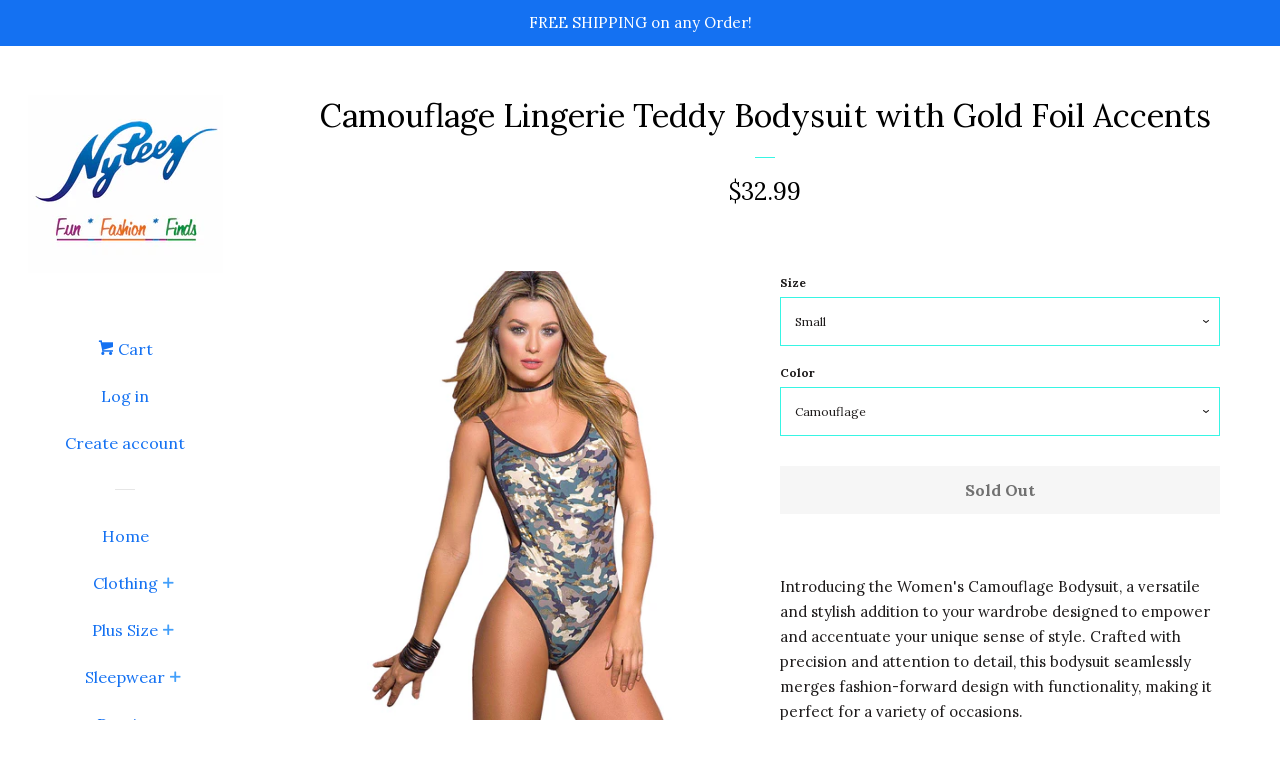

--- FILE ---
content_type: text/html; charset=utf-8
request_url: https://www.nyteez.store/products/camouflage-bodysuit-with-gold-foil-accents
body_size: 24103
content:
<!doctype html>
<!--[if lt IE 7]><html class="no-js lt-ie9 lt-ie8 lt-ie7" lang="en"> <![endif]-->
<!--[if IE 7]><html class="no-js lt-ie9 lt-ie8" lang="en"> <![endif]-->
<!--[if IE 8]><html class="no-js lt-ie9" lang="en"> <![endif]-->
<!--[if IE 9 ]><html class="ie9 no-js"> <![endif]-->
<!--[if (gt IE 9)|!(IE)]><!--> <html class="no-js"> <!--<![endif]-->
<head>
	
<!-- Google tag (gtag.js) -->
<script async src="https://www.googletagmanager.com/gtag/js?id=AW-1054313614"></script>
<script>
  window.dataLayer = window.dataLayer || [];
  function gtag(){dataLayer.push(arguments);}
  gtag('js', new Date());

  gtag('config', 'AW-1054313614');
</script>


<meta name="google-site-verification" content="zeOaxufoBKRoxVndgIiHylUCrawZu-K07NQ9hOV6wW8" />
  <!-- Basic page needs ================================================== -->
  <meta charset="utf-8">
  <meta http-equiv="X-UA-Compatible" content="IE=edge,chrome=1">
  
  <link rel="shortcut icon" href="//www.nyteez.store/cdn/shop/files/nybluecorsetsm_32x32.jpg?v=1613682237" type="image/png" />
  

  <!-- Title and description ================================================== -->
  <title>
  Camouflage Lingerie Teddy Bodysuit with Gold Foil Accents &ndash; Nyteez 
  </title>
 

  
  <meta name="description" content="Camouflage print spandex bodysuit swimsuit with adjustable straps and gold foil accents. Hook &amp;amp; Eye adjustable crotch closure Adjustable straps High cut leg Sizes: S(0-2), M(4-6), L(8-10), XL(12-14) Made in Colombia">
  

  <!-- Social meta ================================================== -->
  <!-- /snippets/social-meta-tags.liquid -->




<meta property="og:site_name" content="Nyteez ">
<meta property="og:url" content="https://www.nyteez.store/products/camouflage-bodysuit-with-gold-foil-accents">
<meta property="og:title" content="Camouflage Lingerie Teddy Bodysuit with Gold Foil Accents">
<meta property="og:type" content="product">
<meta property="og:description" content="Camouflage print spandex bodysuit swimsuit with adjustable straps and gold foil accents. Hook &amp;amp; Eye adjustable crotch closure Adjustable straps High cut leg Sizes: S(0-2), M(4-6), L(8-10), XL(12-14) Made in Colombia">

  <meta property="og:price:amount" content="32.99">
  <meta property="og:price:currency" content="USD">

<meta property="og:image" content="http://www.nyteez.store/cdn/shop/products/ma2514f2_1200x1200.jpg?v=1651370431"><meta property="og:image" content="http://www.nyteez.store/cdn/shop/products/ma2514s2_1200x1200.jpg?v=1651370431"><meta property="og:image" content="http://www.nyteez.store/cdn/shop/products/SizeChartMapaleSM3x_e4f915f4-e514-4269-a1fe-a38b991a518a_1200x1200.jpg?v=1651370526">
<meta property="og:image:secure_url" content="https://www.nyteez.store/cdn/shop/products/ma2514f2_1200x1200.jpg?v=1651370431"><meta property="og:image:secure_url" content="https://www.nyteez.store/cdn/shop/products/ma2514s2_1200x1200.jpg?v=1651370431"><meta property="og:image:secure_url" content="https://www.nyteez.store/cdn/shop/products/SizeChartMapaleSM3x_e4f915f4-e514-4269-a1fe-a38b991a518a_1200x1200.jpg?v=1651370526">


  <meta name="twitter:site" content="@nyteez">

<meta name="twitter:card" content="summary_large_image">
<meta name="twitter:title" content="Camouflage Lingerie Teddy Bodysuit with Gold Foil Accents">
<meta name="twitter:description" content="Camouflage print spandex bodysuit swimsuit with adjustable straps and gold foil accents. Hook &amp;amp; Eye adjustable crotch closure Adjustable straps High cut leg Sizes: S(0-2), M(4-6), L(8-10), XL(12-14) Made in Colombia">


  <!-- Helpers ================================================== -->
  <link rel="canonical" href="https://www.nyteez.store/products/camouflage-bodysuit-with-gold-foil-accents">
  <meta name="viewport" content="width=device-width, initial-scale=1, shrink-to-fit=no">

  

  <!-- CSS ================================================== -->
  <link href="//www.nyteez.store/cdn/shop/t/5/assets/timber.scss.css?v=42489833932738880921740238033" rel="stylesheet" type="text/css" media="all" />
  
  
  
  <link href="//fonts.googleapis.com/css?family=Lora:400,700" rel="stylesheet" type="text/css" media="all" />


  




  <script>
    window.theme = window.theme || {};

    var theme = {
      cartType: 'page',
      moneyFormat: "${{amount}}",
      currentTemplate: 'product',
      variables: {
        mediaQuerySmall: 'screen and (max-width: 480px)',
        bpSmall: false
      }
    }

    document.documentElement.className = document.documentElement.className.replace('no-js', 'js');
  </script>

  <script>
    (function(w,d,t,r,u)
    {
        var f,n,i;
        w[u]=w[u]||[],f=function()
        {
            var o={ti:"17523366", tm:"shpfy_ui", enableAutoSpaTracking: true};
            o.q=w[u],w[u]=new UET(o),w[u].push("pageLoad")
        },
        n=d.createElement(t),n.src=r,n.async=1,n.onload=n.onreadystatechange=function()
        {
            var s=this.readyState;
            s&&s!=="loaded"&&s!=="complete"||(f(),n.onload=n.onreadystatechange=null)
        },
        i=d.getElementsByTagName(t)[0],i.parentNode.insertBefore(n,i)
    })
    (window,document,"script","//bat.bing.com/bat.js","uetq");
</script>
 
  <!-- Header hook for plugins ================================================== -->
  
  <script>window.performance && window.performance.mark && window.performance.mark('shopify.content_for_header.start');</script><meta id="shopify-digital-wallet" name="shopify-digital-wallet" content="/2089246/digital_wallets/dialog">
<meta name="shopify-checkout-api-token" content="93b309a2ef7424e7b8643ce71332d1fd">
<meta id="in-context-paypal-metadata" data-shop-id="2089246" data-venmo-supported="false" data-environment="production" data-locale="en_US" data-paypal-v4="true" data-currency="USD">
<link rel="alternate" type="application/json+oembed" href="https://www.nyteez.store/products/camouflage-bodysuit-with-gold-foil-accents.oembed">
<script async="async" src="/checkouts/internal/preloads.js?locale=en-US"></script>
<link rel="preconnect" href="https://shop.app" crossorigin="anonymous">
<script async="async" src="https://shop.app/checkouts/internal/preloads.js?locale=en-US&shop_id=2089246" crossorigin="anonymous"></script>
<script id="apple-pay-shop-capabilities" type="application/json">{"shopId":2089246,"countryCode":"US","currencyCode":"USD","merchantCapabilities":["supports3DS"],"merchantId":"gid:\/\/shopify\/Shop\/2089246","merchantName":"Nyteez ","requiredBillingContactFields":["postalAddress","email"],"requiredShippingContactFields":["postalAddress","email"],"shippingType":"shipping","supportedNetworks":["visa","masterCard","amex","discover","elo","jcb"],"total":{"type":"pending","label":"Nyteez ","amount":"1.00"},"shopifyPaymentsEnabled":true,"supportsSubscriptions":true}</script>
<script id="shopify-features" type="application/json">{"accessToken":"93b309a2ef7424e7b8643ce71332d1fd","betas":["rich-media-storefront-analytics"],"domain":"www.nyteez.store","predictiveSearch":true,"shopId":2089246,"locale":"en"}</script>
<script>var Shopify = Shopify || {};
Shopify.shop = "nyteez.myshopify.com";
Shopify.locale = "en";
Shopify.currency = {"active":"USD","rate":"1.0"};
Shopify.country = "US";
Shopify.theme = {"name":"Pop2 with Installments message","id":121135005778,"schema_name":"Pop","schema_version":"4.2.1","theme_store_id":719,"role":"main"};
Shopify.theme.handle = "null";
Shopify.theme.style = {"id":null,"handle":null};
Shopify.cdnHost = "www.nyteez.store/cdn";
Shopify.routes = Shopify.routes || {};
Shopify.routes.root = "/";</script>
<script type="module">!function(o){(o.Shopify=o.Shopify||{}).modules=!0}(window);</script>
<script>!function(o){function n(){var o=[];function n(){o.push(Array.prototype.slice.apply(arguments))}return n.q=o,n}var t=o.Shopify=o.Shopify||{};t.loadFeatures=n(),t.autoloadFeatures=n()}(window);</script>
<script>
  window.ShopifyPay = window.ShopifyPay || {};
  window.ShopifyPay.apiHost = "shop.app\/pay";
  window.ShopifyPay.redirectState = null;
</script>
<script id="shop-js-analytics" type="application/json">{"pageType":"product"}</script>
<script defer="defer" async type="module" src="//www.nyteez.store/cdn/shopifycloud/shop-js/modules/v2/client.init-shop-cart-sync_DtuiiIyl.en.esm.js"></script>
<script defer="defer" async type="module" src="//www.nyteez.store/cdn/shopifycloud/shop-js/modules/v2/chunk.common_CUHEfi5Q.esm.js"></script>
<script type="module">
  await import("//www.nyteez.store/cdn/shopifycloud/shop-js/modules/v2/client.init-shop-cart-sync_DtuiiIyl.en.esm.js");
await import("//www.nyteez.store/cdn/shopifycloud/shop-js/modules/v2/chunk.common_CUHEfi5Q.esm.js");

  window.Shopify.SignInWithShop?.initShopCartSync?.({"fedCMEnabled":true,"windoidEnabled":true});

</script>
<script defer="defer" async type="module" src="//www.nyteez.store/cdn/shopifycloud/shop-js/modules/v2/client.payment-terms_CAtGlQYS.en.esm.js"></script>
<script defer="defer" async type="module" src="//www.nyteez.store/cdn/shopifycloud/shop-js/modules/v2/chunk.common_CUHEfi5Q.esm.js"></script>
<script defer="defer" async type="module" src="//www.nyteez.store/cdn/shopifycloud/shop-js/modules/v2/chunk.modal_BewljZkx.esm.js"></script>
<script type="module">
  await import("//www.nyteez.store/cdn/shopifycloud/shop-js/modules/v2/client.payment-terms_CAtGlQYS.en.esm.js");
await import("//www.nyteez.store/cdn/shopifycloud/shop-js/modules/v2/chunk.common_CUHEfi5Q.esm.js");
await import("//www.nyteez.store/cdn/shopifycloud/shop-js/modules/v2/chunk.modal_BewljZkx.esm.js");

  
</script>
<script>
  window.Shopify = window.Shopify || {};
  if (!window.Shopify.featureAssets) window.Shopify.featureAssets = {};
  window.Shopify.featureAssets['shop-js'] = {"shop-cart-sync":["modules/v2/client.shop-cart-sync_DFoTY42P.en.esm.js","modules/v2/chunk.common_CUHEfi5Q.esm.js"],"init-fed-cm":["modules/v2/client.init-fed-cm_D2UNy1i2.en.esm.js","modules/v2/chunk.common_CUHEfi5Q.esm.js"],"init-shop-email-lookup-coordinator":["modules/v2/client.init-shop-email-lookup-coordinator_BQEe2rDt.en.esm.js","modules/v2/chunk.common_CUHEfi5Q.esm.js"],"shop-cash-offers":["modules/v2/client.shop-cash-offers_3CTtReFF.en.esm.js","modules/v2/chunk.common_CUHEfi5Q.esm.js","modules/v2/chunk.modal_BewljZkx.esm.js"],"shop-button":["modules/v2/client.shop-button_C6oxCjDL.en.esm.js","modules/v2/chunk.common_CUHEfi5Q.esm.js"],"init-windoid":["modules/v2/client.init-windoid_5pix8xhK.en.esm.js","modules/v2/chunk.common_CUHEfi5Q.esm.js"],"avatar":["modules/v2/client.avatar_BTnouDA3.en.esm.js"],"init-shop-cart-sync":["modules/v2/client.init-shop-cart-sync_DtuiiIyl.en.esm.js","modules/v2/chunk.common_CUHEfi5Q.esm.js"],"shop-toast-manager":["modules/v2/client.shop-toast-manager_BYv_8cH1.en.esm.js","modules/v2/chunk.common_CUHEfi5Q.esm.js"],"pay-button":["modules/v2/client.pay-button_FnF9EIkY.en.esm.js","modules/v2/chunk.common_CUHEfi5Q.esm.js"],"shop-login-button":["modules/v2/client.shop-login-button_CH1KUpOf.en.esm.js","modules/v2/chunk.common_CUHEfi5Q.esm.js","modules/v2/chunk.modal_BewljZkx.esm.js"],"init-customer-accounts-sign-up":["modules/v2/client.init-customer-accounts-sign-up_aj7QGgYS.en.esm.js","modules/v2/client.shop-login-button_CH1KUpOf.en.esm.js","modules/v2/chunk.common_CUHEfi5Q.esm.js","modules/v2/chunk.modal_BewljZkx.esm.js"],"init-shop-for-new-customer-accounts":["modules/v2/client.init-shop-for-new-customer-accounts_NbnYRf_7.en.esm.js","modules/v2/client.shop-login-button_CH1KUpOf.en.esm.js","modules/v2/chunk.common_CUHEfi5Q.esm.js","modules/v2/chunk.modal_BewljZkx.esm.js"],"init-customer-accounts":["modules/v2/client.init-customer-accounts_ppedhqCH.en.esm.js","modules/v2/client.shop-login-button_CH1KUpOf.en.esm.js","modules/v2/chunk.common_CUHEfi5Q.esm.js","modules/v2/chunk.modal_BewljZkx.esm.js"],"shop-follow-button":["modules/v2/client.shop-follow-button_CMIBBa6u.en.esm.js","modules/v2/chunk.common_CUHEfi5Q.esm.js","modules/v2/chunk.modal_BewljZkx.esm.js"],"lead-capture":["modules/v2/client.lead-capture_But0hIyf.en.esm.js","modules/v2/chunk.common_CUHEfi5Q.esm.js","modules/v2/chunk.modal_BewljZkx.esm.js"],"checkout-modal":["modules/v2/client.checkout-modal_BBxc70dQ.en.esm.js","modules/v2/chunk.common_CUHEfi5Q.esm.js","modules/v2/chunk.modal_BewljZkx.esm.js"],"shop-login":["modules/v2/client.shop-login_hM3Q17Kl.en.esm.js","modules/v2/chunk.common_CUHEfi5Q.esm.js","modules/v2/chunk.modal_BewljZkx.esm.js"],"payment-terms":["modules/v2/client.payment-terms_CAtGlQYS.en.esm.js","modules/v2/chunk.common_CUHEfi5Q.esm.js","modules/v2/chunk.modal_BewljZkx.esm.js"]};
</script>
<script>(function() {
  var isLoaded = false;
  function asyncLoad() {
    if (isLoaded) return;
    isLoaded = true;
    var urls = ["https:\/\/cdn.opinew.com\/js\/opinew-active.js?shop=nyteez.myshopify.com","\/\/cdn.shopify.com\/proxy\/76e4634ec9a411c67a904751bd28e161c54e79133efd1524c78dc844379c84ac\/s.pandect.es\/scripts\/pandectes-core.js?shop=nyteez.myshopify.com\u0026sp-cache-control=cHVibGljLCBtYXgtYWdlPTkwMA"];
    for (var i = 0; i < urls.length; i++) {
      var s = document.createElement('script');
      s.type = 'text/javascript';
      s.async = true;
      s.src = urls[i];
      var x = document.getElementsByTagName('script')[0];
      x.parentNode.insertBefore(s, x);
    }
  };
  if(window.attachEvent) {
    window.attachEvent('onload', asyncLoad);
  } else {
    window.addEventListener('load', asyncLoad, false);
  }
})();</script>
<script id="__st">var __st={"a":2089246,"offset":-28800,"reqid":"4dfede3a-30a7-4eae-99f2-4b3376adddff-1766343805","pageurl":"www.nyteez.store\/products\/camouflage-bodysuit-with-gold-foil-accents","u":"f62d10af11b5","p":"product","rtyp":"product","rid":2422380363858};</script>
<script>window.ShopifyPaypalV4VisibilityTracking = true;</script>
<script id="captcha-bootstrap">!function(){'use strict';const t='contact',e='account',n='new_comment',o=[[t,t],['blogs',n],['comments',n],[t,'customer']],c=[[e,'customer_login'],[e,'guest_login'],[e,'recover_customer_password'],[e,'create_customer']],r=t=>t.map((([t,e])=>`form[action*='/${t}']:not([data-nocaptcha='true']) input[name='form_type'][value='${e}']`)).join(','),a=t=>()=>t?[...document.querySelectorAll(t)].map((t=>t.form)):[];function s(){const t=[...o],e=r(t);return a(e)}const i='password',u='form_key',d=['recaptcha-v3-token','g-recaptcha-response','h-captcha-response',i],f=()=>{try{return window.sessionStorage}catch{return}},m='__shopify_v',_=t=>t.elements[u];function p(t,e,n=!1){try{const o=window.sessionStorage,c=JSON.parse(o.getItem(e)),{data:r}=function(t){const{data:e,action:n}=t;return t[m]||n?{data:e,action:n}:{data:t,action:n}}(c);for(const[e,n]of Object.entries(r))t.elements[e]&&(t.elements[e].value=n);n&&o.removeItem(e)}catch(o){console.error('form repopulation failed',{error:o})}}const l='form_type',E='cptcha';function T(t){t.dataset[E]=!0}const w=window,h=w.document,L='Shopify',v='ce_forms',y='captcha';let A=!1;((t,e)=>{const n=(g='f06e6c50-85a8-45c8-87d0-21a2b65856fe',I='https://cdn.shopify.com/shopifycloud/storefront-forms-hcaptcha/ce_storefront_forms_captcha_hcaptcha.v1.5.2.iife.js',D={infoText:'Protected by hCaptcha',privacyText:'Privacy',termsText:'Terms'},(t,e,n)=>{const o=w[L][v],c=o.bindForm;if(c)return c(t,g,e,D).then(n);var r;o.q.push([[t,g,e,D],n]),r=I,A||(h.body.append(Object.assign(h.createElement('script'),{id:'captcha-provider',async:!0,src:r})),A=!0)});var g,I,D;w[L]=w[L]||{},w[L][v]=w[L][v]||{},w[L][v].q=[],w[L][y]=w[L][y]||{},w[L][y].protect=function(t,e){n(t,void 0,e),T(t)},Object.freeze(w[L][y]),function(t,e,n,w,h,L){const[v,y,A,g]=function(t,e,n){const i=e?o:[],u=t?c:[],d=[...i,...u],f=r(d),m=r(i),_=r(d.filter((([t,e])=>n.includes(e))));return[a(f),a(m),a(_),s()]}(w,h,L),I=t=>{const e=t.target;return e instanceof HTMLFormElement?e:e&&e.form},D=t=>v().includes(t);t.addEventListener('submit',(t=>{const e=I(t);if(!e)return;const n=D(e)&&!e.dataset.hcaptchaBound&&!e.dataset.recaptchaBound,o=_(e),c=g().includes(e)&&(!o||!o.value);(n||c)&&t.preventDefault(),c&&!n&&(function(t){try{if(!f())return;!function(t){const e=f();if(!e)return;const n=_(t);if(!n)return;const o=n.value;o&&e.removeItem(o)}(t);const e=Array.from(Array(32),(()=>Math.random().toString(36)[2])).join('');!function(t,e){_(t)||t.append(Object.assign(document.createElement('input'),{type:'hidden',name:u})),t.elements[u].value=e}(t,e),function(t,e){const n=f();if(!n)return;const o=[...t.querySelectorAll(`input[type='${i}']`)].map((({name:t})=>t)),c=[...d,...o],r={};for(const[a,s]of new FormData(t).entries())c.includes(a)||(r[a]=s);n.setItem(e,JSON.stringify({[m]:1,action:t.action,data:r}))}(t,e)}catch(e){console.error('failed to persist form',e)}}(e),e.submit())}));const S=(t,e)=>{t&&!t.dataset[E]&&(n(t,e.some((e=>e===t))),T(t))};for(const o of['focusin','change'])t.addEventListener(o,(t=>{const e=I(t);D(e)&&S(e,y())}));const B=e.get('form_key'),M=e.get(l),P=B&&M;t.addEventListener('DOMContentLoaded',(()=>{const t=y();if(P)for(const e of t)e.elements[l].value===M&&p(e,B);[...new Set([...A(),...v().filter((t=>'true'===t.dataset.shopifyCaptcha))])].forEach((e=>S(e,t)))}))}(h,new URLSearchParams(w.location.search),n,t,e,['guest_login'])})(!0,!0)}();</script>
<script integrity="sha256-4kQ18oKyAcykRKYeNunJcIwy7WH5gtpwJnB7kiuLZ1E=" data-source-attribution="shopify.loadfeatures" defer="defer" src="//www.nyteez.store/cdn/shopifycloud/storefront/assets/storefront/load_feature-a0a9edcb.js" crossorigin="anonymous"></script>
<script crossorigin="anonymous" defer="defer" src="//www.nyteez.store/cdn/shopifycloud/storefront/assets/shopify_pay/storefront-65b4c6d7.js?v=20250812"></script>
<script data-source-attribution="shopify.dynamic_checkout.dynamic.init">var Shopify=Shopify||{};Shopify.PaymentButton=Shopify.PaymentButton||{isStorefrontPortableWallets:!0,init:function(){window.Shopify.PaymentButton.init=function(){};var t=document.createElement("script");t.src="https://www.nyteez.store/cdn/shopifycloud/portable-wallets/latest/portable-wallets.en.js",t.type="module",document.head.appendChild(t)}};
</script>
<script data-source-attribution="shopify.dynamic_checkout.buyer_consent">
  function portableWalletsHideBuyerConsent(e){var t=document.getElementById("shopify-buyer-consent"),n=document.getElementById("shopify-subscription-policy-button");t&&n&&(t.classList.add("hidden"),t.setAttribute("aria-hidden","true"),n.removeEventListener("click",e))}function portableWalletsShowBuyerConsent(e){var t=document.getElementById("shopify-buyer-consent"),n=document.getElementById("shopify-subscription-policy-button");t&&n&&(t.classList.remove("hidden"),t.removeAttribute("aria-hidden"),n.addEventListener("click",e))}window.Shopify?.PaymentButton&&(window.Shopify.PaymentButton.hideBuyerConsent=portableWalletsHideBuyerConsent,window.Shopify.PaymentButton.showBuyerConsent=portableWalletsShowBuyerConsent);
</script>
<script>
  function portableWalletsCleanup(e){e&&e.src&&console.error("Failed to load portable wallets script "+e.src);var t=document.querySelectorAll("shopify-accelerated-checkout .shopify-payment-button__skeleton, shopify-accelerated-checkout-cart .wallet-cart-button__skeleton"),e=document.getElementById("shopify-buyer-consent");for(let e=0;e<t.length;e++)t[e].remove();e&&e.remove()}function portableWalletsNotLoadedAsModule(e){e instanceof ErrorEvent&&"string"==typeof e.message&&e.message.includes("import.meta")&&"string"==typeof e.filename&&e.filename.includes("portable-wallets")&&(window.removeEventListener("error",portableWalletsNotLoadedAsModule),window.Shopify.PaymentButton.failedToLoad=e,"loading"===document.readyState?document.addEventListener("DOMContentLoaded",window.Shopify.PaymentButton.init):window.Shopify.PaymentButton.init())}window.addEventListener("error",portableWalletsNotLoadedAsModule);
</script>

<script type="module" src="https://www.nyteez.store/cdn/shopifycloud/portable-wallets/latest/portable-wallets.en.js" onError="portableWalletsCleanup(this)" crossorigin="anonymous"></script>
<script nomodule>
  document.addEventListener("DOMContentLoaded", portableWalletsCleanup);
</script>

<link id="shopify-accelerated-checkout-styles" rel="stylesheet" media="screen" href="https://www.nyteez.store/cdn/shopifycloud/portable-wallets/latest/accelerated-checkout-backwards-compat.css" crossorigin="anonymous">
<style id="shopify-accelerated-checkout-cart">
        #shopify-buyer-consent {
  margin-top: 1em;
  display: inline-block;
  width: 100%;
}

#shopify-buyer-consent.hidden {
  display: none;
}

#shopify-subscription-policy-button {
  background: none;
  border: none;
  padding: 0;
  text-decoration: underline;
  font-size: inherit;
  cursor: pointer;
}

#shopify-subscription-policy-button::before {
  box-shadow: none;
}

      </style>

<script>window.performance && window.performance.mark && window.performance.mark('shopify.content_for_header.end');</script>

  
<!--[if lt IE 9]>
<script src="//cdnjs.cloudflare.com/ajax/libs/html5shiv/3.7.2/html5shiv.min.js" type="text/javascript"></script>
<![endif]-->


  
  

  
  <script src="//www.nyteez.store/cdn/shop/t/5/assets/jquery-2.2.3.min.js?v=58211863146907186831655846249" type="text/javascript"></script>
  <script src="//www.nyteez.store/cdn/shop/t/5/assets/modernizr.min.js?v=520786850485634651655846251" type="text/javascript"></script>

  <!--[if (gt IE 9)|!(IE)]><!--><script src="//www.nyteez.store/cdn/shop/t/5/assets/lazysizes.min.js?v=177476512571513845041655846250" async="async"></script><!--<![endif]-->
  <!--[if lte IE 9]><script src="//www.nyteez.store/cdn/shop/t/5/assets/lazysizes.min.js?v=177476512571513845041655846250"></script><![endif]-->

  <!--[if (gt IE 9)|!(IE)]><!--><script src="//www.nyteez.store/cdn/shop/t/5/assets/theme.js?v=183880035044741139531655846252" defer="defer"></script><!--<![endif]-->
  <!--[if lte IE 9]><script src="//www.nyteez.store/cdn/shop/t/5/assets/theme.js?v=183880035044741139531655846252"></script><![endif]-->


    
  <style>
    #opinew-stars-plugin-product {
    	text-align:center;
    }
  </style>
    

<script>
    
    
    
    
    var gsf_conversion_data = {page_type : 'product', event : 'view_item', data : {product_data : [{variant_id : 21651730202706, product_id : 2422380363858, name : "Camouflage Lingerie Teddy Bodysuit with Gold Foil Accents", price : "32.99", currency : "USD", sku : "MA-2514S", brand : "Mapale", variant : "Small / Camouflage", category : "Tops", quantity : "0" }], total_price : "32.99", shop_currency : "USD"}};
    
</script>




<!-- BeginShopPopAddon --><script>  Shopify.shopPopSettings = {"proof_enabled":true,"proof_show_add_to_cart":false,"proof_mobile_enabled":true,"proof_mobile_position":"Bottom","proof_desktop_position":"Bottom Left","proof_show_on_product_page":true,"proof_hide_notification_after":30,"proof_display_time":6,"proof_interval_time":10,"proof_order_random":false,"proof_fetch_count":30,"proof_cycle":true,"proof_anonymize":true,"proof_anonymize_text":null,"proof_hours_before_obscure":48,"proof_sequential":true,"proof_top":10,"proof_left":10,"proof_right":10,"proof_bottom":10,"proof_background_color":"#12283a","proof_font_color":"#fff","proof_custom_css":null,"proof_border_radius":9999,"proof_first_interval_time":1,"proof_locale":"en"};</script><!-- EndShopPopAddon -->
<link rel="preload" href="https://cdn.opinew.com/styles/opw-icons/style.css" as="style" onload="this.onload=null;this.rel='stylesheet'">
    <noscript><link rel="stylesheet" href="https://cdn.opinew.com/styles/opw-icons/style.css"></noscript>
<style id='opinew_product_plugin_css'>
    .opinew-stars-plugin-product .opinew-star-plugin-inside .stars-color, 
    .opinew-stars-plugin-product .stars-color, 
    .stars-color {
        color:#FFC617 !important;
    }
    .opinew-stars-plugin-link {
        cursor: pointer;
    }
    .opinew-no-reviews-stars-plugin:hover {
        color: #C45500;
    }
    
    .opw-widget-wrapper-default {
        max-width: 1200px;
        margin: 0 auto;
    }
    
            #opinew-stars-plugin-product {
                text-align:left;
            }
            
            .opinew-stars-plugin-product-list {
                text-align:left;
            }
            
        .opinew-list-stars-disable {
            display:none;
        }
        .opinew-product-page-stars-disable {
            display:none;
        }
         .opinew-star-plugin-inside i.opw-noci:empty{display:inherit!important}#opinew_all_reviews_plugin_app:empty,#opinew_badge_plugin_app:empty,#opinew_carousel_plugin_app:empty,#opinew_product_floating_widget:empty,#opinew_product_plugin_app:empty,#opinew_review_request_app:empty,.opinew-all-reviews-plugin-dynamic:empty,.opinew-badge-plugin-dynamic:empty,.opinew-carousel-plugin-dynamic:empty,.opinew-product-plugin-dynamic:empty,.opinew-review-request-dynamic:empty,.opw-dynamic-stars-collection:empty,.opw-dynamic-stars:empty{display:block!important} </style>
<meta id='opinew_config_container'  data-opwconfig='{&quot;server_url&quot;: &quot;https://api.opinew.com&quot;, &quot;shop&quot;: {&quot;id&quot;: 2421, &quot;name&quot;: &quot;Nyteez &quot;, &quot;public_api_key&quot;: &quot;0U8FVGQ2DTM82I68N5V3&quot;, &quot;logo_url&quot;: null}, &quot;permissions&quot;: {&quot;no_branding&quot;: false, &quot;up_to3_photos&quot;: false, &quot;up_to5_photos&quot;: false, &quot;q_and_a&quot;: false, &quot;video_reviews&quot;: true, &quot;optimised_images&quot;: false, &quot;link_shops_single&quot;: false, &quot;link_shops_double&quot;: false, &quot;link_shops_unlimited&quot;: false, &quot;bazaarvoice_integration&quot;: false}, &quot;review_publishing&quot;: &quot;shop_owner&quot;, &quot;badge_shop_reviews_link&quot;: &quot;http://api.opinew.com/shop-reviews/2421&quot;, &quot;stars_color_product_and_collections&quot;: &quot;#FFC617&quot;, &quot;theme_transparent_color&quot;: &quot;initial&quot;, &quot;navbar_color&quot;: &quot;#000000&quot;, &quot;questions_and_answers_active&quot;: true, &quot;number_reviews_per_page&quot;: 8, &quot;show_customer_images_section&quot;: true, &quot;display_stars_if_no_reviews&quot;: false, &quot;stars_alignment_product_page&quot;: &quot;left&quot;, &quot;stars_alignment_product_page_mobile&quot;: &quot;center&quot;, &quot;stars_alignment_collections&quot;: &quot;left&quot;, &quot;stars_alignment_collections_mobile&quot;: &quot;center&quot;, &quot;badge_stars_color&quot;: &quot;#ffc617&quot;, &quot;badge_border_color&quot;: &quot;#dae1e7&quot;, &quot;badge_background_color&quot;: &quot;#ffffff&quot;, &quot;badge_text_color&quot;: &quot;#3C3C3C&quot;, &quot;badge_secondary_text_color&quot;: &quot;#606f7b&quot;, &quot;carousel_theme_style&quot;: &quot;card&quot;, &quot;carousel_stars_color&quot;: &quot;#FFC617&quot;, &quot;carousel_border_color&quot;: &quot;#c5c5c5&quot;, &quot;carousel_background_color&quot;: &quot;#ffffff00&quot;, &quot;carousel_controls_color&quot;: &quot;#5a5a5a&quot;, &quot;carousel_verified_badge_color&quot;: &quot;#38c172&quot;, &quot;carousel_text_color&quot;: &quot;#3d4852&quot;, &quot;carousel_secondary_text_color&quot;: &quot;#606f7b&quot;, &quot;carousel_product_name_color&quot;: &quot;#3d4852&quot;, &quot;carousel_widget_show_dates&quot;: true, &quot;carousel_border_active&quot;: false, &quot;carousel_auto_scroll&quot;: false, &quot;carousel_show_product_name&quot;: false, &quot;carousel_featured_reviews&quot;: [], &quot;display_widget_if_no_reviews&quot;: true, &quot;show_country_and_foreign_reviews&quot;: false, &quot;show_full_customer_names&quot;: false, &quot;custom_header_url&quot;: null, &quot;custom_card_url&quot;: null, &quot;custom_gallery_url&quot;: null, &quot;default_sorting&quot;: &quot;recent&quot;, &quot;enable_widget_review_search&quot;: false, &quot;center_stars_mobile&quot;: false, &quot;center_stars_mobile_breakpoint&quot;: &quot;1000px&quot;, &quot;ab_test_active&quot;: null, &quot;request_form_stars_color&quot;: &quot;#FFC617&quot;, &quot;request_form_image_url&quot;: null, &quot;request_form_custom_css&quot;: null, &quot;request_form_show_ratings&quot;: null, &quot;request_form_display_shop_logo&quot;: null, &quot;request_form_display_product_image&quot;: null, &quot;request_form_progress_type&quot;: null, &quot;request_form_btn_color&quot;: &quot;#2f70ee&quot;, &quot;request_form_progress_bar_color&quot;: &quot;#2f70ee&quot;, &quot;request_form_background_color&quot;: &quot;#DCEBFC&quot;, &quot;request_form_card_background&quot;: &quot;#FFFFFF&quot;, &quot;can_display_photos&quot;: true, &quot;buttons_color&quot;: &quot;#FFC617&quot;, &quot;stars_color&quot;: &quot;#FFC617&quot;, &quot;widget_top_section_style&quot;: &quot;default&quot;, &quot;widget_theme_style&quot;: &quot;flat&quot;, &quot;reviews_card_border_color&quot;: &quot;#c5c5c5&quot;, &quot;reviews_card_border_active&quot;: false, &quot;star_bars_width&quot;: &quot;300px&quot;, &quot;star_bars_width_auto&quot;: true, &quot;number_review_columns&quot;: 2, &quot;preferred_language&quot;: &quot;en&quot;, &quot;preferred_date_format&quot;: &quot;dd/MM/yyyy&quot;, &quot;background_color&quot;: &quot;#ffffff00&quot;, &quot;text_color&quot;: &quot;#3d4852&quot;, &quot;secondary_text_color&quot;: &quot;#606f7b&quot;, &quot;display_floating_widget&quot;: false, &quot;floating_widget_button_background_color&quot;: &quot;#000000&quot;, &quot;floating_widget_button_text_color&quot;: &quot;#ffffff&quot;, &quot;floating_widget_button_position&quot;: &quot;left&quot;, &quot;navbar_text_color&quot;: &quot;#3d4852&quot;, &quot;pagination_color&quot;: &quot;#000000&quot;, &quot;verified_badge_color&quot;: &quot;#38c172&quot;, &quot;widget_show_dates&quot;: true, &quot;show_review_images&quot;: true, &quot;review_image_max_height&quot;: &quot;450px&quot;, &quot;show_large_review_image&quot;: true, &quot;show_star_bars&quot;: true, &quot;fonts&quot;: {&quot;reviews_card_main_font_size&quot;: &quot;1.125rem&quot;, &quot;reviews_card_secondary_font_size&quot;: &quot;1rem&quot;, &quot;form_headings_font_size&quot;: &quot;0.875rem&quot;, &quot;form_input_font_size&quot;: &quot;1.125rem&quot;, &quot;paginator_font_size&quot;: &quot;1.125rem&quot;, &quot;badge_average_score&quot;: &quot;2rem&quot;, &quot;badge_primary&quot;: &quot;1.25rem&quot;, &quot;badge_secondary&quot;: &quot;1rem&quot;, &quot;carousel_primary&quot;: &quot;1rem&quot;, &quot;carousel_secondary&quot;: &quot;1rem&quot;, &quot;star_summary_overall_score_font_size&quot;: &quot;2.25rem&quot;, &quot;star_summary_progress_bars_font_size&quot;: &quot;1.125rem&quot;, &quot;navbar_reviews_title_font_size&quot;: &quot;1rem&quot;, &quot;navbar_buttons_font_size&quot;: &quot;1.125rem&quot;, &quot;star_summary_reviewsnum_font_size&quot;: &quot;1.5rem&quot;, &quot;filters_font_size&quot;: &quot;1rem&quot;, &quot;form_post_font_size&quot;: &quot;2.25rem&quot;, &quot;qna_title_font_size&quot;: &quot;1.5rem&quot;}, &quot;display_review_source&quot;: false, &quot;display_verified_badge&quot;: true, &quot;review_card_border_radius&quot;: &quot;12px&quot;, &quot;reviews_number_color&quot;: &quot;#000000&quot;, &quot;review_source_label_color&quot;: &quot;#AEAEAE&quot;, &quot;search_placeholder_color&quot;: &quot;#000000&quot;, &quot;write_review_button_color&quot;: &quot;#232323&quot;, &quot;write_review_button_text_color&quot;: &quot;#ffffff&quot;, &quot;filter_sort_by_button_color&quot;: &quot;#232323&quot;, &quot;pagination_arrows_button_color&quot;: &quot;#AEAEAE&quot;, &quot;search_icon_color&quot;: &quot;#232323&quot;, &quot;new_widget_version&quot;: true, &quot;shop_widgets_updated&quot;: true, &quot;special_pagination&quot;: true, &quot;hide_review_count_widget&quot;: true}' >
<script> 
  var OPW_PUBLIC_KEY = "0U8FVGQ2DTM82I68N5V3";
  var OPW_API_ENDPOINT = "https://api.opinew.com";
  var OPW_CHECKER_ENDPOINT = "https://shop-status.opinew.cloud";
  var OPW_BACKEND_VERSION = "25.41.1-0-ge32fade58";
</script>
<script src="https://cdn.opinew.com/shop-widgets/static/js/index.8ffabcca.js" defer></script>



<script>
    
    
    
    
    var gsf_conversion_data = {page_type : 'product', event : 'view_item', data : {product_data : [{variant_id : 21651730202706, product_id : 2422380363858, name : "Camouflage Lingerie Teddy Bodysuit with Gold Foil Accents", price : "32.99", currency : "USD", sku : "MA-2514S", brand : "Mapale", variant : "Small / Camouflage", category : "Tops", quantity : "0" }], total_price : "32.99", shop_currency : "USD"}};
    
</script>
<!-- BEGIN app block: shopify://apps/pandectes-gdpr/blocks/banner/58c0baa2-6cc1-480c-9ea6-38d6d559556a -->
  
  <script>
    
    window.addEventListener('DOMContentLoaded', function(){
      const script = document.createElement('script');
    
      script.src = "https://cdn.shopify.com/extensions/019b0cdb-4e98-7c2e-b427-b375ee3b753f/gdpr-203/assets/pandectes-core.js";
    
      script.defer = true;
      document.body.appendChild(script);
    })
  </script>


<!-- END app block --><!-- BEGIN app block: shopify://apps/opinew-reviews/blocks/global/e1d8e0dc-17ff-4e4a-8a8a-1e73c8ef8676 --><link rel="preload" href="https://cdn.opinew.com/styles/opw-icons/style.css" as="style" onload="this.onload=null;this.rel='stylesheet'">
<noscript><link rel="stylesheet" href="https://cdn.opinew.com/styles/opw-icons/style.css"></noscript>
<style id='opinew_product_plugin_css'>
    .opinew-stars-plugin-product .opinew-star-plugin-inside .stars-color, 
    .opinew-stars-plugin-product .stars-color, 
    .stars-color {
        color:#FFC617 !important;
    }
    .opinew-stars-plugin-link {
        cursor: pointer;
    }
    .opinew-no-reviews-stars-plugin:hover {
        color: #C45500;
    }
    
    .opw-widget-wrapper-default {
        max-width: 1200px;
        margin: 0 auto;
    }
    
            #opinew-stars-plugin-product {
                text-align:left;
            }
            
            .opinew-stars-plugin-product-list {
                text-align:left;
            }
            
        .opinew-list-stars-disable {
            display:none;
        }
        .opinew-product-page-stars-disable {
            display:none;
        }
         .opinew-star-plugin-inside i.opw-noci:empty{display:inherit!important}#opinew_all_reviews_plugin_app:empty,#opinew_badge_plugin_app:empty,#opinew_carousel_plugin_app:empty,#opinew_product_floating_widget:empty,#opinew_product_plugin_app:empty,#opinew_review_request_app:empty,.opinew-all-reviews-plugin-dynamic:empty,.opinew-badge-plugin-dynamic:empty,.opinew-carousel-plugin-dynamic:empty,.opinew-product-plugin-dynamic:empty,.opinew-review-request-dynamic:empty,.opw-dynamic-stars-collection:empty,.opw-dynamic-stars:empty{display:block!important} </style>
<meta id='opinew_config_container' data-opwconfig='{&quot;server_url&quot;: &quot;https://api.opinew.com&quot;, &quot;shop&quot;: {&quot;id&quot;: 2421, &quot;name&quot;: &quot;Nyteez &quot;, &quot;public_api_key&quot;: &quot;0U8FVGQ2DTM82I68N5V3&quot;, &quot;logo_url&quot;: null}, &quot;permissions&quot;: {&quot;no_branding&quot;: false, &quot;up_to3_photos&quot;: false, &quot;up_to5_photos&quot;: false, &quot;q_and_a&quot;: false, &quot;video_reviews&quot;: true, &quot;optimised_images&quot;: false, &quot;link_shops_single&quot;: false, &quot;link_shops_double&quot;: false, &quot;link_shops_unlimited&quot;: false, &quot;bazaarvoice_integration&quot;: false}, &quot;review_publishing&quot;: &quot;shop_owner&quot;, &quot;badge_shop_reviews_link&quot;: &quot;http://api.opinew.com/shop-reviews/2421&quot;, &quot;stars_color_product_and_collections&quot;: &quot;#FFC617&quot;, &quot;theme_transparent_color&quot;: &quot;initial&quot;, &quot;navbar_color&quot;: &quot;#000000&quot;, &quot;questions_and_answers_active&quot;: true, &quot;number_reviews_per_page&quot;: 8, &quot;show_customer_images_section&quot;: true, &quot;display_stars_if_no_reviews&quot;: false, &quot;stars_alignment_product_page&quot;: &quot;left&quot;, &quot;stars_alignment_product_page_mobile&quot;: &quot;center&quot;, &quot;stars_alignment_collections&quot;: &quot;left&quot;, &quot;stars_alignment_collections_mobile&quot;: &quot;center&quot;, &quot;badge_stars_color&quot;: &quot;#ffc617&quot;, &quot;badge_border_color&quot;: &quot;#dae1e7&quot;, &quot;badge_background_color&quot;: &quot;#ffffff&quot;, &quot;badge_text_color&quot;: &quot;#3C3C3C&quot;, &quot;badge_secondary_text_color&quot;: &quot;#606f7b&quot;, &quot;carousel_theme_style&quot;: &quot;card&quot;, &quot;carousel_stars_color&quot;: &quot;#FFC617&quot;, &quot;carousel_border_color&quot;: &quot;#c5c5c5&quot;, &quot;carousel_background_color&quot;: &quot;#ffffff00&quot;, &quot;carousel_controls_color&quot;: &quot;#5a5a5a&quot;, &quot;carousel_verified_badge_color&quot;: &quot;#38c172&quot;, &quot;carousel_text_color&quot;: &quot;#3d4852&quot;, &quot;carousel_secondary_text_color&quot;: &quot;#606f7b&quot;, &quot;carousel_product_name_color&quot;: &quot;#3d4852&quot;, &quot;carousel_widget_show_dates&quot;: true, &quot;carousel_border_active&quot;: false, &quot;carousel_auto_scroll&quot;: false, &quot;carousel_show_product_name&quot;: false, &quot;carousel_featured_reviews&quot;: [], &quot;display_widget_if_no_reviews&quot;: true, &quot;show_country_and_foreign_reviews&quot;: false, &quot;show_full_customer_names&quot;: false, &quot;custom_header_url&quot;: null, &quot;custom_card_url&quot;: null, &quot;custom_gallery_url&quot;: null, &quot;default_sorting&quot;: &quot;recent&quot;, &quot;enable_widget_review_search&quot;: false, &quot;center_stars_mobile&quot;: false, &quot;center_stars_mobile_breakpoint&quot;: &quot;1000px&quot;, &quot;ab_test_active&quot;: null, &quot;request_form_stars_color&quot;: &quot;#FFC617&quot;, &quot;request_form_image_url&quot;: null, &quot;request_form_custom_css&quot;: null, &quot;request_form_show_ratings&quot;: null, &quot;request_form_display_shop_logo&quot;: null, &quot;request_form_display_product_image&quot;: null, &quot;request_form_progress_type&quot;: null, &quot;request_form_btn_color&quot;: &quot;#2f70ee&quot;, &quot;request_form_progress_bar_color&quot;: &quot;#2f70ee&quot;, &quot;request_form_background_color&quot;: &quot;#DCEBFC&quot;, &quot;request_form_card_background&quot;: &quot;#FFFFFF&quot;, &quot;can_display_photos&quot;: true, &quot;buttons_color&quot;: &quot;#FFC617&quot;, &quot;stars_color&quot;: &quot;#FFC617&quot;, &quot;widget_top_section_style&quot;: &quot;default&quot;, &quot;widget_theme_style&quot;: &quot;flat&quot;, &quot;reviews_card_border_color&quot;: &quot;#c5c5c5&quot;, &quot;reviews_card_border_active&quot;: false, &quot;star_bars_width&quot;: &quot;300px&quot;, &quot;star_bars_width_auto&quot;: true, &quot;number_review_columns&quot;: 2, &quot;preferred_language&quot;: &quot;en&quot;, &quot;preferred_date_format&quot;: &quot;dd/MM/yyyy&quot;, &quot;background_color&quot;: &quot;#ffffff00&quot;, &quot;text_color&quot;: &quot;#3d4852&quot;, &quot;secondary_text_color&quot;: &quot;#606f7b&quot;, &quot;display_floating_widget&quot;: false, &quot;floating_widget_button_background_color&quot;: &quot;#000000&quot;, &quot;floating_widget_button_text_color&quot;: &quot;#ffffff&quot;, &quot;floating_widget_button_position&quot;: &quot;left&quot;, &quot;navbar_text_color&quot;: &quot;#3d4852&quot;, &quot;pagination_color&quot;: &quot;#000000&quot;, &quot;verified_badge_color&quot;: &quot;#38c172&quot;, &quot;widget_show_dates&quot;: true, &quot;show_review_images&quot;: true, &quot;review_image_max_height&quot;: &quot;450px&quot;, &quot;show_large_review_image&quot;: true, &quot;show_star_bars&quot;: true, &quot;fonts&quot;: {&quot;reviews_card_main_font_size&quot;: &quot;1.125rem&quot;, &quot;reviews_card_secondary_font_size&quot;: &quot;1rem&quot;, &quot;form_headings_font_size&quot;: &quot;0.875rem&quot;, &quot;form_input_font_size&quot;: &quot;1.125rem&quot;, &quot;paginator_font_size&quot;: &quot;1.125rem&quot;, &quot;badge_average_score&quot;: &quot;2rem&quot;, &quot;badge_primary&quot;: &quot;1.25rem&quot;, &quot;badge_secondary&quot;: &quot;1rem&quot;, &quot;carousel_primary&quot;: &quot;1rem&quot;, &quot;carousel_secondary&quot;: &quot;1rem&quot;, &quot;star_summary_overall_score_font_size&quot;: &quot;2.25rem&quot;, &quot;star_summary_progress_bars_font_size&quot;: &quot;1.125rem&quot;, &quot;navbar_reviews_title_font_size&quot;: &quot;1rem&quot;, &quot;navbar_buttons_font_size&quot;: &quot;1.125rem&quot;, &quot;star_summary_reviewsnum_font_size&quot;: &quot;1.5rem&quot;, &quot;filters_font_size&quot;: &quot;1rem&quot;, &quot;form_post_font_size&quot;: &quot;2.25rem&quot;, &quot;qna_title_font_size&quot;: &quot;1.5rem&quot;}, &quot;display_review_source&quot;: false, &quot;display_verified_badge&quot;: true, &quot;review_card_border_radius&quot;: &quot;12px&quot;, &quot;reviews_number_color&quot;: &quot;#000000&quot;, &quot;review_source_label_color&quot;: &quot;#AEAEAE&quot;, &quot;search_placeholder_color&quot;: &quot;#000000&quot;, &quot;write_review_button_color&quot;: &quot;#232323&quot;, &quot;write_review_button_text_color&quot;: &quot;#ffffff&quot;, &quot;filter_sort_by_button_color&quot;: &quot;#232323&quot;, &quot;pagination_arrows_button_color&quot;: &quot;#AEAEAE&quot;, &quot;search_icon_color&quot;: &quot;#232323&quot;, &quot;new_widget_version&quot;: true, &quot;shop_widgets_updated&quot;: true, &quot;special_pagination&quot;: true, &quot;hide_review_count_widget&quot;: true}' >
<script> 
  var OPW_PUBLIC_KEY = "0U8FVGQ2DTM82I68N5V3";
  var OPW_API_ENDPOINT = "https://api.opinew.com";
  var OPW_CHECKER_ENDPOINT = "https://shop-status.opinew.cloud";
  var OPW_BACKEND_VERSION = "25.41.1-0-ge32fade58";
</script>
<script src="https://cdn.opinew.com/shop-widgets/static/js/index.8ffabcca.js" defer></script>



<!-- END app block --><!-- BEGIN app block: shopify://apps/simprosys-google-shopping-feed/blocks/core_settings_block/1f0b859e-9fa6-4007-97e8-4513aff5ff3b --><!-- BEGIN: GSF App Core Tags & Scripts by Simprosys Google Shopping Feed -->

    <!-- BEGIN app snippet: gsf_verification_code -->


    <meta name="p:domain_verify" content="b25106929fcda1fc222636f3236b069b" />

<!-- END app snippet -->









<!-- END: GSF App Core Tags & Scripts by Simprosys Google Shopping Feed -->
<!-- END app block --><link href="https://monorail-edge.shopifysvc.com" rel="dns-prefetch">
<script>(function(){if ("sendBeacon" in navigator && "performance" in window) {try {var session_token_from_headers = performance.getEntriesByType('navigation')[0].serverTiming.find(x => x.name == '_s').description;} catch {var session_token_from_headers = undefined;}var session_cookie_matches = document.cookie.match(/_shopify_s=([^;]*)/);var session_token_from_cookie = session_cookie_matches && session_cookie_matches.length === 2 ? session_cookie_matches[1] : "";var session_token = session_token_from_headers || session_token_from_cookie || "";function handle_abandonment_event(e) {var entries = performance.getEntries().filter(function(entry) {return /monorail-edge.shopifysvc.com/.test(entry.name);});if (!window.abandonment_tracked && entries.length === 0) {window.abandonment_tracked = true;var currentMs = Date.now();var navigation_start = performance.timing.navigationStart;var payload = {shop_id: 2089246,url: window.location.href,navigation_start,duration: currentMs - navigation_start,session_token,page_type: "product"};window.navigator.sendBeacon("https://monorail-edge.shopifysvc.com/v1/produce", JSON.stringify({schema_id: "online_store_buyer_site_abandonment/1.1",payload: payload,metadata: {event_created_at_ms: currentMs,event_sent_at_ms: currentMs}}));}}window.addEventListener('pagehide', handle_abandonment_event);}}());</script>
<script id="web-pixels-manager-setup">(function e(e,d,r,n,o){if(void 0===o&&(o={}),!Boolean(null===(a=null===(i=window.Shopify)||void 0===i?void 0:i.analytics)||void 0===a?void 0:a.replayQueue)){var i,a;window.Shopify=window.Shopify||{};var t=window.Shopify;t.analytics=t.analytics||{};var s=t.analytics;s.replayQueue=[],s.publish=function(e,d,r){return s.replayQueue.push([e,d,r]),!0};try{self.performance.mark("wpm:start")}catch(e){}var l=function(){var e={modern:/Edge?\/(1{2}[4-9]|1[2-9]\d|[2-9]\d{2}|\d{4,})\.\d+(\.\d+|)|Firefox\/(1{2}[4-9]|1[2-9]\d|[2-9]\d{2}|\d{4,})\.\d+(\.\d+|)|Chrom(ium|e)\/(9{2}|\d{3,})\.\d+(\.\d+|)|(Maci|X1{2}).+ Version\/(15\.\d+|(1[6-9]|[2-9]\d|\d{3,})\.\d+)([,.]\d+|)( \(\w+\)|)( Mobile\/\w+|) Safari\/|Chrome.+OPR\/(9{2}|\d{3,})\.\d+\.\d+|(CPU[ +]OS|iPhone[ +]OS|CPU[ +]iPhone|CPU IPhone OS|CPU iPad OS)[ +]+(15[._]\d+|(1[6-9]|[2-9]\d|\d{3,})[._]\d+)([._]\d+|)|Android:?[ /-](13[3-9]|1[4-9]\d|[2-9]\d{2}|\d{4,})(\.\d+|)(\.\d+|)|Android.+Firefox\/(13[5-9]|1[4-9]\d|[2-9]\d{2}|\d{4,})\.\d+(\.\d+|)|Android.+Chrom(ium|e)\/(13[3-9]|1[4-9]\d|[2-9]\d{2}|\d{4,})\.\d+(\.\d+|)|SamsungBrowser\/([2-9]\d|\d{3,})\.\d+/,legacy:/Edge?\/(1[6-9]|[2-9]\d|\d{3,})\.\d+(\.\d+|)|Firefox\/(5[4-9]|[6-9]\d|\d{3,})\.\d+(\.\d+|)|Chrom(ium|e)\/(5[1-9]|[6-9]\d|\d{3,})\.\d+(\.\d+|)([\d.]+$|.*Safari\/(?![\d.]+ Edge\/[\d.]+$))|(Maci|X1{2}).+ Version\/(10\.\d+|(1[1-9]|[2-9]\d|\d{3,})\.\d+)([,.]\d+|)( \(\w+\)|)( Mobile\/\w+|) Safari\/|Chrome.+OPR\/(3[89]|[4-9]\d|\d{3,})\.\d+\.\d+|(CPU[ +]OS|iPhone[ +]OS|CPU[ +]iPhone|CPU IPhone OS|CPU iPad OS)[ +]+(10[._]\d+|(1[1-9]|[2-9]\d|\d{3,})[._]\d+)([._]\d+|)|Android:?[ /-](13[3-9]|1[4-9]\d|[2-9]\d{2}|\d{4,})(\.\d+|)(\.\d+|)|Mobile Safari.+OPR\/([89]\d|\d{3,})\.\d+\.\d+|Android.+Firefox\/(13[5-9]|1[4-9]\d|[2-9]\d{2}|\d{4,})\.\d+(\.\d+|)|Android.+Chrom(ium|e)\/(13[3-9]|1[4-9]\d|[2-9]\d{2}|\d{4,})\.\d+(\.\d+|)|Android.+(UC? ?Browser|UCWEB|U3)[ /]?(15\.([5-9]|\d{2,})|(1[6-9]|[2-9]\d|\d{3,})\.\d+)\.\d+|SamsungBrowser\/(5\.\d+|([6-9]|\d{2,})\.\d+)|Android.+MQ{2}Browser\/(14(\.(9|\d{2,})|)|(1[5-9]|[2-9]\d|\d{3,})(\.\d+|))(\.\d+|)|K[Aa][Ii]OS\/(3\.\d+|([4-9]|\d{2,})\.\d+)(\.\d+|)/},d=e.modern,r=e.legacy,n=navigator.userAgent;return n.match(d)?"modern":n.match(r)?"legacy":"unknown"}(),u="modern"===l?"modern":"legacy",c=(null!=n?n:{modern:"",legacy:""})[u],f=function(e){return[e.baseUrl,"/wpm","/b",e.hashVersion,"modern"===e.buildTarget?"m":"l",".js"].join("")}({baseUrl:d,hashVersion:r,buildTarget:u}),m=function(e){var d=e.version,r=e.bundleTarget,n=e.surface,o=e.pageUrl,i=e.monorailEndpoint;return{emit:function(e){var a=e.status,t=e.errorMsg,s=(new Date).getTime(),l=JSON.stringify({metadata:{event_sent_at_ms:s},events:[{schema_id:"web_pixels_manager_load/3.1",payload:{version:d,bundle_target:r,page_url:o,status:a,surface:n,error_msg:t},metadata:{event_created_at_ms:s}}]});if(!i)return console&&console.warn&&console.warn("[Web Pixels Manager] No Monorail endpoint provided, skipping logging."),!1;try{return self.navigator.sendBeacon.bind(self.navigator)(i,l)}catch(e){}var u=new XMLHttpRequest;try{return u.open("POST",i,!0),u.setRequestHeader("Content-Type","text/plain"),u.send(l),!0}catch(e){return console&&console.warn&&console.warn("[Web Pixels Manager] Got an unhandled error while logging to Monorail."),!1}}}}({version:r,bundleTarget:l,surface:e.surface,pageUrl:self.location.href,monorailEndpoint:e.monorailEndpoint});try{o.browserTarget=l,function(e){var d=e.src,r=e.async,n=void 0===r||r,o=e.onload,i=e.onerror,a=e.sri,t=e.scriptDataAttributes,s=void 0===t?{}:t,l=document.createElement("script"),u=document.querySelector("head"),c=document.querySelector("body");if(l.async=n,l.src=d,a&&(l.integrity=a,l.crossOrigin="anonymous"),s)for(var f in s)if(Object.prototype.hasOwnProperty.call(s,f))try{l.dataset[f]=s[f]}catch(e){}if(o&&l.addEventListener("load",o),i&&l.addEventListener("error",i),u)u.appendChild(l);else{if(!c)throw new Error("Did not find a head or body element to append the script");c.appendChild(l)}}({src:f,async:!0,onload:function(){if(!function(){var e,d;return Boolean(null===(d=null===(e=window.Shopify)||void 0===e?void 0:e.analytics)||void 0===d?void 0:d.initialized)}()){var d=window.webPixelsManager.init(e)||void 0;if(d){var r=window.Shopify.analytics;r.replayQueue.forEach((function(e){var r=e[0],n=e[1],o=e[2];d.publishCustomEvent(r,n,o)})),r.replayQueue=[],r.publish=d.publishCustomEvent,r.visitor=d.visitor,r.initialized=!0}}},onerror:function(){return m.emit({status:"failed",errorMsg:"".concat(f," has failed to load")})},sri:function(e){var d=/^sha384-[A-Za-z0-9+/=]+$/;return"string"==typeof e&&d.test(e)}(c)?c:"",scriptDataAttributes:o}),m.emit({status:"loading"})}catch(e){m.emit({status:"failed",errorMsg:(null==e?void 0:e.message)||"Unknown error"})}}})({shopId: 2089246,storefrontBaseUrl: "https://www.nyteez.store",extensionsBaseUrl: "https://extensions.shopifycdn.com/cdn/shopifycloud/web-pixels-manager",monorailEndpoint: "https://monorail-edge.shopifysvc.com/unstable/produce_batch",surface: "storefront-renderer",enabledBetaFlags: ["2dca8a86"],webPixelsConfigList: [{"id":"671875154","configuration":"{\"account_ID\":\"1083\",\"google_analytics_tracking_tag\":\"1\",\"measurement_id\":\"2\",\"api_secret\":\"3\",\"shop_settings\":\"{\\\"custom_pixel_script\\\":\\\"https:\\\\\\\/\\\\\\\/storage.googleapis.com\\\\\\\/gsf-scripts\\\\\\\/custom-pixels\\\\\\\/nyteez.js\\\"}\"}","eventPayloadVersion":"v1","runtimeContext":"LAX","scriptVersion":"c6b888297782ed4a1cba19cda43d6625","type":"APP","apiClientId":1558137,"privacyPurposes":[],"dataSharingAdjustments":{"protectedCustomerApprovalScopes":["read_customer_address","read_customer_email","read_customer_name","read_customer_personal_data","read_customer_phone"]}},{"id":"61407314","configuration":"{\"tagID\":\"2613748433082\"}","eventPayloadVersion":"v1","runtimeContext":"STRICT","scriptVersion":"18031546ee651571ed29edbe71a3550b","type":"APP","apiClientId":3009811,"privacyPurposes":["ANALYTICS","MARKETING","SALE_OF_DATA"],"dataSharingAdjustments":{"protectedCustomerApprovalScopes":["read_customer_address","read_customer_email","read_customer_name","read_customer_personal_data","read_customer_phone"]}},{"id":"48201810","eventPayloadVersion":"v1","runtimeContext":"LAX","scriptVersion":"1","type":"CUSTOM","privacyPurposes":["MARKETING"],"name":"Meta pixel (migrated)"},{"id":"103022674","eventPayloadVersion":"1","runtimeContext":"LAX","scriptVersion":"1","type":"CUSTOM","privacyPurposes":["SALE_OF_DATA"],"name":"New Simprose Pixel"},{"id":"shopify-app-pixel","configuration":"{}","eventPayloadVersion":"v1","runtimeContext":"STRICT","scriptVersion":"0450","apiClientId":"shopify-pixel","type":"APP","privacyPurposes":["ANALYTICS","MARKETING"]},{"id":"shopify-custom-pixel","eventPayloadVersion":"v1","runtimeContext":"LAX","scriptVersion":"0450","apiClientId":"shopify-pixel","type":"CUSTOM","privacyPurposes":["ANALYTICS","MARKETING"]}],isMerchantRequest: false,initData: {"shop":{"name":"Nyteez ","paymentSettings":{"currencyCode":"USD"},"myshopifyDomain":"nyteez.myshopify.com","countryCode":"US","storefrontUrl":"https:\/\/www.nyteez.store"},"customer":null,"cart":null,"checkout":null,"productVariants":[{"price":{"amount":32.99,"currencyCode":"USD"},"product":{"title":"Camouflage Lingerie Teddy Bodysuit with Gold Foil Accents","vendor":"Mapale","id":"2422380363858","untranslatedTitle":"Camouflage Lingerie Teddy Bodysuit with Gold Foil Accents","url":"\/products\/camouflage-bodysuit-with-gold-foil-accents","type":"Tops"},"id":"21651730202706","image":{"src":"\/\/www.nyteez.store\/cdn\/shop\/products\/ma2514f2.jpg?v=1651370431"},"sku":"MA-2514S","title":"Small \/ Camouflage","untranslatedTitle":"Small \/ Camouflage"},{"price":{"amount":32.99,"currencyCode":"USD"},"product":{"title":"Camouflage Lingerie Teddy Bodysuit with Gold Foil Accents","vendor":"Mapale","id":"2422380363858","untranslatedTitle":"Camouflage Lingerie Teddy Bodysuit with Gold Foil Accents","url":"\/products\/camouflage-bodysuit-with-gold-foil-accents","type":"Tops"},"id":"21651730268242","image":{"src":"\/\/www.nyteez.store\/cdn\/shop\/products\/ma2514f2.jpg?v=1651370431"},"sku":"MA-2514M","title":"Medium \/ Camouflage","untranslatedTitle":"Medium \/ Camouflage"},{"price":{"amount":32.99,"currencyCode":"USD"},"product":{"title":"Camouflage Lingerie Teddy Bodysuit with Gold Foil Accents","vendor":"Mapale","id":"2422380363858","untranslatedTitle":"Camouflage Lingerie Teddy Bodysuit with Gold Foil Accents","url":"\/products\/camouflage-bodysuit-with-gold-foil-accents","type":"Tops"},"id":"21651730333778","image":{"src":"\/\/www.nyteez.store\/cdn\/shop\/products\/ma2514f2.jpg?v=1651370431"},"sku":"MA-2514L","title":"Large \/ Camouflage","untranslatedTitle":"Large \/ Camouflage"},{"price":{"amount":32.99,"currencyCode":"USD"},"product":{"title":"Camouflage Lingerie Teddy Bodysuit with Gold Foil Accents","vendor":"Mapale","id":"2422380363858","untranslatedTitle":"Camouflage Lingerie Teddy Bodysuit with Gold Foil Accents","url":"\/products\/camouflage-bodysuit-with-gold-foil-accents","type":"Tops"},"id":"21651730399314","image":{"src":"\/\/www.nyteez.store\/cdn\/shop\/products\/ma2514f2.jpg?v=1651370431"},"sku":"MA-2514X","title":"X-Large \/ Camouflage","untranslatedTitle":"X-Large \/ Camouflage"}],"purchasingCompany":null},},"https://www.nyteez.store/cdn","1e0b1122w61c904dfpc855754am2b403ea2",{"modern":"","legacy":""},{"shopId":"2089246","storefrontBaseUrl":"https:\/\/www.nyteez.store","extensionBaseUrl":"https:\/\/extensions.shopifycdn.com\/cdn\/shopifycloud\/web-pixels-manager","surface":"storefront-renderer","enabledBetaFlags":"[\"2dca8a86\"]","isMerchantRequest":"false","hashVersion":"1e0b1122w61c904dfpc855754am2b403ea2","publish":"custom","events":"[[\"page_viewed\",{}],[\"product_viewed\",{\"productVariant\":{\"price\":{\"amount\":32.99,\"currencyCode\":\"USD\"},\"product\":{\"title\":\"Camouflage Lingerie Teddy Bodysuit with Gold Foil Accents\",\"vendor\":\"Mapale\",\"id\":\"2422380363858\",\"untranslatedTitle\":\"Camouflage Lingerie Teddy Bodysuit with Gold Foil Accents\",\"url\":\"\/products\/camouflage-bodysuit-with-gold-foil-accents\",\"type\":\"Tops\"},\"id\":\"21651730202706\",\"image\":{\"src\":\"\/\/www.nyteez.store\/cdn\/shop\/products\/ma2514f2.jpg?v=1651370431\"},\"sku\":\"MA-2514S\",\"title\":\"Small \/ Camouflage\",\"untranslatedTitle\":\"Small \/ Camouflage\"}}]]"});</script><script>
  window.ShopifyAnalytics = window.ShopifyAnalytics || {};
  window.ShopifyAnalytics.meta = window.ShopifyAnalytics.meta || {};
  window.ShopifyAnalytics.meta.currency = 'USD';
  var meta = {"product":{"id":2422380363858,"gid":"gid:\/\/shopify\/Product\/2422380363858","vendor":"Mapale","type":"Tops","variants":[{"id":21651730202706,"price":3299,"name":"Camouflage Lingerie Teddy Bodysuit with Gold Foil Accents - Small \/ Camouflage","public_title":"Small \/ Camouflage","sku":"MA-2514S"},{"id":21651730268242,"price":3299,"name":"Camouflage Lingerie Teddy Bodysuit with Gold Foil Accents - Medium \/ Camouflage","public_title":"Medium \/ Camouflage","sku":"MA-2514M"},{"id":21651730333778,"price":3299,"name":"Camouflage Lingerie Teddy Bodysuit with Gold Foil Accents - Large \/ Camouflage","public_title":"Large \/ Camouflage","sku":"MA-2514L"},{"id":21651730399314,"price":3299,"name":"Camouflage Lingerie Teddy Bodysuit with Gold Foil Accents - X-Large \/ Camouflage","public_title":"X-Large \/ Camouflage","sku":"MA-2514X"}],"remote":false},"page":{"pageType":"product","resourceType":"product","resourceId":2422380363858}};
  for (var attr in meta) {
    window.ShopifyAnalytics.meta[attr] = meta[attr];
  }
</script>
<script class="analytics">
  (function () {
    var customDocumentWrite = function(content) {
      var jquery = null;

      if (window.jQuery) {
        jquery = window.jQuery;
      } else if (window.Checkout && window.Checkout.$) {
        jquery = window.Checkout.$;
      }

      if (jquery) {
        jquery('body').append(content);
      }
    };

    var hasLoggedConversion = function(token) {
      if (token) {
        return document.cookie.indexOf('loggedConversion=' + token) !== -1;
      }
      return false;
    }

    var setCookieIfConversion = function(token) {
      if (token) {
        var twoMonthsFromNow = new Date(Date.now());
        twoMonthsFromNow.setMonth(twoMonthsFromNow.getMonth() + 2);

        document.cookie = 'loggedConversion=' + token + '; expires=' + twoMonthsFromNow;
      }
    }

    var trekkie = window.ShopifyAnalytics.lib = window.trekkie = window.trekkie || [];
    if (trekkie.integrations) {
      return;
    }
    trekkie.methods = [
      'identify',
      'page',
      'ready',
      'track',
      'trackForm',
      'trackLink'
    ];
    trekkie.factory = function(method) {
      return function() {
        var args = Array.prototype.slice.call(arguments);
        args.unshift(method);
        trekkie.push(args);
        return trekkie;
      };
    };
    for (var i = 0; i < trekkie.methods.length; i++) {
      var key = trekkie.methods[i];
      trekkie[key] = trekkie.factory(key);
    }
    trekkie.load = function(config) {
      trekkie.config = config || {};
      trekkie.config.initialDocumentCookie = document.cookie;
      var first = document.getElementsByTagName('script')[0];
      var script = document.createElement('script');
      script.type = 'text/javascript';
      script.onerror = function(e) {
        var scriptFallback = document.createElement('script');
        scriptFallback.type = 'text/javascript';
        scriptFallback.onerror = function(error) {
                var Monorail = {
      produce: function produce(monorailDomain, schemaId, payload) {
        var currentMs = new Date().getTime();
        var event = {
          schema_id: schemaId,
          payload: payload,
          metadata: {
            event_created_at_ms: currentMs,
            event_sent_at_ms: currentMs
          }
        };
        return Monorail.sendRequest("https://" + monorailDomain + "/v1/produce", JSON.stringify(event));
      },
      sendRequest: function sendRequest(endpointUrl, payload) {
        // Try the sendBeacon API
        if (window && window.navigator && typeof window.navigator.sendBeacon === 'function' && typeof window.Blob === 'function' && !Monorail.isIos12()) {
          var blobData = new window.Blob([payload], {
            type: 'text/plain'
          });

          if (window.navigator.sendBeacon(endpointUrl, blobData)) {
            return true;
          } // sendBeacon was not successful

        } // XHR beacon

        var xhr = new XMLHttpRequest();

        try {
          xhr.open('POST', endpointUrl);
          xhr.setRequestHeader('Content-Type', 'text/plain');
          xhr.send(payload);
        } catch (e) {
          console.log(e);
        }

        return false;
      },
      isIos12: function isIos12() {
        return window.navigator.userAgent.lastIndexOf('iPhone; CPU iPhone OS 12_') !== -1 || window.navigator.userAgent.lastIndexOf('iPad; CPU OS 12_') !== -1;
      }
    };
    Monorail.produce('monorail-edge.shopifysvc.com',
      'trekkie_storefront_load_errors/1.1',
      {shop_id: 2089246,
      theme_id: 121135005778,
      app_name: "storefront",
      context_url: window.location.href,
      source_url: "//www.nyteez.store/cdn/s/trekkie.storefront.4b0d51228c8d1703f19d66468963c9de55bf59b0.min.js"});

        };
        scriptFallback.async = true;
        scriptFallback.src = '//www.nyteez.store/cdn/s/trekkie.storefront.4b0d51228c8d1703f19d66468963c9de55bf59b0.min.js';
        first.parentNode.insertBefore(scriptFallback, first);
      };
      script.async = true;
      script.src = '//www.nyteez.store/cdn/s/trekkie.storefront.4b0d51228c8d1703f19d66468963c9de55bf59b0.min.js';
      first.parentNode.insertBefore(script, first);
    };
    trekkie.load(
      {"Trekkie":{"appName":"storefront","development":false,"defaultAttributes":{"shopId":2089246,"isMerchantRequest":null,"themeId":121135005778,"themeCityHash":"16206785727093522217","contentLanguage":"en","currency":"USD","eventMetadataId":"32153d49-33f1-4c2b-a6e9-989e347f04b7"},"isServerSideCookieWritingEnabled":true,"monorailRegion":"shop_domain","enabledBetaFlags":["65f19447"]},"Session Attribution":{},"S2S":{"facebookCapiEnabled":false,"source":"trekkie-storefront-renderer","apiClientId":580111}}
    );

    var loaded = false;
    trekkie.ready(function() {
      if (loaded) return;
      loaded = true;

      window.ShopifyAnalytics.lib = window.trekkie;

      var originalDocumentWrite = document.write;
      document.write = customDocumentWrite;
      try { window.ShopifyAnalytics.merchantGoogleAnalytics.call(this); } catch(error) {};
      document.write = originalDocumentWrite;

      window.ShopifyAnalytics.lib.page(null,{"pageType":"product","resourceType":"product","resourceId":2422380363858,"shopifyEmitted":true});

      var match = window.location.pathname.match(/checkouts\/(.+)\/(thank_you|post_purchase)/)
      var token = match? match[1]: undefined;
      if (!hasLoggedConversion(token)) {
        setCookieIfConversion(token);
        window.ShopifyAnalytics.lib.track("Viewed Product",{"currency":"USD","variantId":21651730202706,"productId":2422380363858,"productGid":"gid:\/\/shopify\/Product\/2422380363858","name":"Camouflage Lingerie Teddy Bodysuit with Gold Foil Accents - Small \/ Camouflage","price":"32.99","sku":"MA-2514S","brand":"Mapale","variant":"Small \/ Camouflage","category":"Tops","nonInteraction":true,"remote":false},undefined,undefined,{"shopifyEmitted":true});
      window.ShopifyAnalytics.lib.track("monorail:\/\/trekkie_storefront_viewed_product\/1.1",{"currency":"USD","variantId":21651730202706,"productId":2422380363858,"productGid":"gid:\/\/shopify\/Product\/2422380363858","name":"Camouflage Lingerie Teddy Bodysuit with Gold Foil Accents - Small \/ Camouflage","price":"32.99","sku":"MA-2514S","brand":"Mapale","variant":"Small \/ Camouflage","category":"Tops","nonInteraction":true,"remote":false,"referer":"https:\/\/www.nyteez.store\/products\/camouflage-bodysuit-with-gold-foil-accents"});
      }
    });


        var eventsListenerScript = document.createElement('script');
        eventsListenerScript.async = true;
        eventsListenerScript.src = "//www.nyteez.store/cdn/shopifycloud/storefront/assets/shop_events_listener-3da45d37.js";
        document.getElementsByTagName('head')[0].appendChild(eventsListenerScript);

})();</script>
<script
  defer
  src="https://www.nyteez.store/cdn/shopifycloud/perf-kit/shopify-perf-kit-2.1.2.min.js"
  data-application="storefront-renderer"
  data-shop-id="2089246"
  data-render-region="gcp-us-central1"
  data-page-type="product"
  data-theme-instance-id="121135005778"
  data-theme-name="Pop"
  data-theme-version="4.2.1"
  data-monorail-region="shop_domain"
  data-resource-timing-sampling-rate="10"
  data-shs="true"
  data-shs-beacon="true"
  data-shs-export-with-fetch="true"
  data-shs-logs-sample-rate="1"
  data-shs-beacon-endpoint="https://www.nyteez.store/api/collect"
></script>
</head>


<body id="camouflage-lingerie-teddy-bodysuit-with-gold-foil-accents" class="template-product" >

  <div id="shopify-section-header" class="shopify-section">





<style>
.site-header {
  
}

@media screen and (max-width: 1024px) {
  .site-header {
    height: 70px;
  }
}



@media screen and (min-width: 1025px) {
  .main-content {
    margin: 90px 0 0 0;
  }

  .site-header {
    height: 100%;
    width: 250px;
    overflow-y: auto;
    left: 0;
    position: fixed;
  }
}

.nav-mobile {
  width: 250px;
}

.page-move--nav .page-element {
  left: 250px;
}

@media screen and (min-width: 1025px) {
  .page-wrapper {
    left: 250px;
    width: calc(100% - 250px);
  }
}

.supports-csstransforms .page-move--nav .page-element {
  left: 0;
  -webkit-transform: translateX(250px);
  -moz-transform: translateX(250px);
  -ms-transform: translateX(250px);
  -o-transform: translateX(250px);
  transform: translateX(250px);
}

@media screen and (min-width: 1025px) {
  .supports-csstransforms .page-move--cart .page-element {
    left: calc(250px / 2);
  }
}

@media screen and (max-width: 1024px) {
  .page-wrapper {
    top: 70px;
  }
}

.page-move--nav .ajaxify-drawer {
  right: -250px;
}

.supports-csstransforms .page-move--nav .ajaxify-drawer {
  right: 0;
  -webkit-transform: translateX(250px);
  -moz-transform: translateX(250px);
  -ms-transform: translateX(250px);
  -o-transform: translateX(250px);
  transform: translateX(250px);
}

@media screen and (max-width: 1024px) {
  .header-logo img {
    max-height: 40px;
  }
}

@media screen and (min-width: 1025px) {
  .header-logo img {
    max-height: none;
  }
}

.nav-bar {
  height: 70px;
}

@media screen and (max-width: 1024px) {
  .cart-toggle,
  .nav-toggle {
    height: 70px;
  }
}
</style>



<div class="nav-mobile">
  <nav class="nav-bar" role="navigation">
    <div class="wrapper">
      



<ul class="site-nav" id="accessibleNav">
  
    
      
        <li>
          <a href="/" class="site-nav__link site-nav__linknodrop">
            Home
          </a>
        </li>
      
    
  
    
      
      

      

      <li class="site-nav--has-dropdown">
        <div class="grid--full">
          <div class="grid-item large--one-whole">
            <a href="/collections/clothing-1/Clothing" class="site-nav__linkdrop site-nav__label icon-fallback-text">
              Clothing
            </a>
            <button type="button" class="btn btn--no-focus site-nav__dropdown-icon--open site-nav__dropdown-toggle icon-fallback-text medium-down--hide" aria-haspopup="true" aria-expanded="false" aria-label="Clothing Menu">
              <span class="icon icon-plus" aria-hidden="true"></span>
            </button>
            <button type="button" class="btn btn--no-focus site-nav__dropdown-icon--open site-nav__dropdown-toggle site-nav__linkdroparrow large--hide icon-fallback-text" aria-haspopup="true" aria-expanded="false" aria-label="Clothing Menu">
              <span class="icon icon-chevron-down" aria-hidden="true"></span>
            </button>
          </div>
        </div>
        <ul class="site-nav__dropdown">
          
            
              

              

              <li class="site-nav--has-dropdown">
                <div class="grid--full">
                  <div class="grid-item large--one-whole">
                    <a href="/collections/dresses" class="site-nav__linkdrop site-nav__label icon-fallback-text">
                      Dresses
                    </a>
                    <button type="button" class="btn btn--no-focus site-nav__dropdown-icon--open site-nav__dropdown-toggle site-nav__dropdown-toggle--third-level icon-fallback-text medium-down--hide" aria-haspopup="true" aria-expanded="false" aria-label="Dresses Menu">
                      <span class="icon icon-plus" aria-hidden="true"></span>
                    </button>
                    <button type="button" class="btn btn--no-focus site-nav__dropdown-icon--open site-nav__dropdown-toggle site-nav__dropdown-toggle--third-level site-nav__linkdroparrow large--hide icon-fallback-text" aria-haspopup="true" aria-expanded="false" aria-label="Dresses Menu">
                      <span class="icon icon-chevron-down" aria-hidden="true"></span>
                    </button>
                  </div>
                </div>
                <ul class="site-nav__dropdown site-nav__dropdown--inner">
                  
                    <li >
                      <a href="/collections/casual-dresses/Casual-Dresses" class="site-nav__link site-nav__link--grandchild">
                        Casual Dresses
                      </a>
                    </li>
                  
                    <li >
                      <a href="/collections/dressy-dresses/Dressy-Dresses" class="site-nav__link site-nav__link--grandchild">
                        Dressy Dresses
                      </a>
                    </li>
                  
                    <li >
                      <a href="/collections/daring-dresses/Daring-Dresses" class="site-nav__link site-nav__link--grandchild">
                        Daring Dresses
                      </a>
                    </li>
                  
                </ul>
              </li>
            
          
            
              <li>
                <a href="/collections/tops/Tops" class="site-nav__link">
                  Tops
                </a>
              </li>
            
          
            
              <li>
                <a href="/collections/graphic-tees/Graphic-Tees" class="site-nav__link">
                  Graphic Tees
                </a>
              </li>
            
          
            
              <li>
                <a href="/collections/bottoms/Bottoms" class="site-nav__link">
                  Bottoms
                </a>
              </li>
            
          
            
              <li>
                <a href="/collections/coats-jackets/Coats-&-Jackets" class="site-nav__link">
                  Coats &amp; Jackets
                </a>
              </li>
            
          
        </ul>
      </li>
    
  
    
      
      

      

      <li class="site-nav--has-dropdown">
        <div class="grid--full">
          <div class="grid-item large--one-whole">
            <a href="/collections/plus-size/Plus-Size-Clothing" class="site-nav__linkdrop site-nav__label icon-fallback-text">
              Plus Size
            </a>
            <button type="button" class="btn btn--no-focus site-nav__dropdown-icon--open site-nav__dropdown-toggle icon-fallback-text medium-down--hide" aria-haspopup="true" aria-expanded="false" aria-label="Plus Size Menu">
              <span class="icon icon-plus" aria-hidden="true"></span>
            </button>
            <button type="button" class="btn btn--no-focus site-nav__dropdown-icon--open site-nav__dropdown-toggle site-nav__linkdroparrow large--hide icon-fallback-text" aria-haspopup="true" aria-expanded="false" aria-label="Plus Size Menu">
              <span class="icon icon-chevron-down" aria-hidden="true"></span>
            </button>
          </div>
        </div>
        <ul class="site-nav__dropdown">
          
            
              <li>
                <a href="/collections/plus-size-dresses" class="site-nav__link">
                  Plus Size Dresses
                </a>
              </li>
            
          
            
              <li>
                <a href="/collections/plus-size-lingerie" class="site-nav__link">
                  Plus Size Lingerie
                </a>
              </li>
            
          
        </ul>
      </li>
    
  
    
      
      

      

      <li class="site-nav--has-dropdown">
        <div class="grid--full">
          <div class="grid-item large--one-whole">
            <a href="/collections/sleepwear/Sleepwear" class="site-nav__linkdrop site-nav__label icon-fallback-text">
              Sleepwear
            </a>
            <button type="button" class="btn btn--no-focus site-nav__dropdown-icon--open site-nav__dropdown-toggle icon-fallback-text medium-down--hide" aria-haspopup="true" aria-expanded="false" aria-label="Sleepwear Menu">
              <span class="icon icon-plus" aria-hidden="true"></span>
            </button>
            <button type="button" class="btn btn--no-focus site-nav__dropdown-icon--open site-nav__dropdown-toggle site-nav__linkdroparrow large--hide icon-fallback-text" aria-haspopup="true" aria-expanded="false" aria-label="Sleepwear Menu">
              <span class="icon icon-chevron-down" aria-hidden="true"></span>
            </button>
          </div>
        </div>
        <ul class="site-nav__dropdown">
          
            
              <li>
                <a href="/collections/nightgowns/Nightgowns" class="site-nav__link">
                  Nightgowns
                </a>
              </li>
            
          
            
              <li>
                <a href="/collections/robes/Robes" class="site-nav__link">
                  Robes
                </a>
              </li>
            
          
            
              <li>
                <a href="/collections/pajamas/pajamas" class="site-nav__link">
                  Pajamas
                </a>
              </li>
            
          
            
              <li>
                <a href="/collections/nightgown-and-robe-sets/Sets" class="site-nav__link">
                  Sets
                </a>
              </li>
            
          
            
              <li>
                <a href="/collections/silk/Silk" class="site-nav__link">
                  Silk
                </a>
              </li>
            
          
            
              <li>
                <a href="/collections/plus-size-sleepwear/Plus-Size-Sleepwear" class="site-nav__link">
                  Plus Size Sleepwear
                </a>
              </li>
            
          
            
              <li>
                <a href="/collections/mens/Men's-Sleepwear" class="site-nav__link">
                  Men&#39;s Sleepwear
                </a>
              </li>
            
          
        </ul>
      </li>
    
  
    
      
        <li>
          <a href="/collections/panties/Panty" class="site-nav__link">
            Panties
          </a>
        </li>
      
    
  
    
      
      

      

      <li class="site-nav--has-dropdown">
        <div class="grid--full">
          <div class="grid-item large--one-whole">
            <a href="/collections/lingerie/Lingerie" class="site-nav__linkdrop site-nav__label icon-fallback-text">
              Lingerie
            </a>
            <button type="button" class="btn btn--no-focus site-nav__dropdown-icon--open site-nav__dropdown-toggle icon-fallback-text medium-down--hide" aria-haspopup="true" aria-expanded="false" aria-label="Lingerie Menu">
              <span class="icon icon-plus" aria-hidden="true"></span>
            </button>
            <button type="button" class="btn btn--no-focus site-nav__dropdown-icon--open site-nav__dropdown-toggle site-nav__linkdroparrow large--hide icon-fallback-text" aria-haspopup="true" aria-expanded="false" aria-label="Lingerie Menu">
              <span class="icon icon-chevron-down" aria-hidden="true"></span>
            </button>
          </div>
        </div>
        <ul class="site-nav__dropdown">
          
            
              <li>
                <a href="/collections/bridal-1/Bridal" class="site-nav__link">
                  Bridal
                </a>
              </li>
            
          
            
              <li>
                <a href="/collections/mature-lingerie-styles/Mature" class="site-nav__link">
                  Mature Lingerie Styles
                </a>
              </li>
            
          
            
              <li>
                <a href="/collections/plus-size-lingerie/Plus-Size-Lingerie" class="site-nav__link">
                  Plus Size Lingerie
                </a>
              </li>
            
          
            
              <li>
                <a href="/collections/corsets-1/Corsets" class="site-nav__link">
                  Corsets
                </a>
              </li>
            
          
            
              <li>
                <a href="/collections/daring-dresses/Daring-Dresses" class="site-nav__link">
                  Daring Dresses
                </a>
              </li>
            
          
            
              <li>
                <a href="/collections/teddies-jumpsuits/Teddies-&-Jumpsuits" class="site-nav__link">
                  Teddies &amp; Rompers
                </a>
              </li>
            
          
            
              <li>
                <a href="/collections/bodystockings/Bodystockings" class="site-nav__link">
                  Bodystockings
                </a>
              </li>
            
          
            
              <li>
                <a href="/collections/exotic-dancewear-1/Exotic-Dancewear" class="site-nav__link">
                  Exotic Dancewear
                </a>
              </li>
            
          
        </ul>
      </li>
    
  
    
      
        <li>
          <a href="/collections/garters-and-hosiery/Garters-and-Hosiery" class="site-nav__link">
            Garters and Hosiery
          </a>
        </li>
      
    
  
    
      
        <li>
          <a href="/collections/mens-1/Men's-Under" class="site-nav__link">
            Men's Department
          </a>
        </li>
      
    
  
    
      
      

      

      <li class="site-nav--has-dropdown">
        <div class="grid--full">
          <div class="grid-item large--one-whole">
            <a href="/collections/style/Style" class="site-nav__linkdrop site-nav__label icon-fallback-text">
              Theme Collections
            </a>
            <button type="button" class="btn btn--no-focus site-nav__dropdown-icon--open site-nav__dropdown-toggle icon-fallback-text medium-down--hide" aria-haspopup="true" aria-expanded="false" aria-label="Theme Collections Menu">
              <span class="icon icon-plus" aria-hidden="true"></span>
            </button>
            <button type="button" class="btn btn--no-focus site-nav__dropdown-icon--open site-nav__dropdown-toggle site-nav__linkdroparrow large--hide icon-fallback-text" aria-haspopup="true" aria-expanded="false" aria-label="Theme Collections Menu">
              <span class="icon icon-chevron-down" aria-hidden="true"></span>
            </button>
          </div>
        </div>
        <ul class="site-nav__dropdown">
          
            
              <li>
                <a href="/collections/camouflage/Camouflage" class="site-nav__link">
                  Camouflage
                </a>
              </li>
            
          
            
              <li>
                <a href="/collections/carnivore-collection" class="site-nav__link">
                  Carnivore Collection
                </a>
              </li>
            
          
            
              <li>
                <a href="/collections/cosplay/Cosplay" class="site-nav__link">
                  Cosplay
                </a>
              </li>
            
          
            
              <li>
                <a href="/collections/bohemian-boho/Boho" class="site-nav__link">
                  Bohemian Boho
                </a>
              </li>
            
          
            
              <li>
                <a href="/collections/dark/Dark" class="site-nav__link">
                  Dark
                </a>
              </li>
            
          
            
              <li>
                <a href="/collections/retro-vintage/Retro" class="site-nav__link">
                  Retro &amp; Vintage
                </a>
              </li>
            
          
            
              <li>
                <a href="/collections/skulls/Skulls" class="site-nav__link">
                  Skulls
                </a>
              </li>
            
          
            
              <li>
                <a href="/collections/steampunk/Steampunk" class="site-nav__link">
                  Steampunk
                </a>
              </li>
            
          
        </ul>
      </li>
    
  
    
      
        <li>
          <a href="/collections/swim-resort/Swim" class="site-nav__link">
            Swim & Resort
          </a>
        </li>
      
    
  
    
      
        <li>
          <a href="/collections/tallow-skincare/Tallow" class="site-nav__link">
            Tallow Skincare
          </a>
        </li>
      
    
  
    
      
        <li>
          <a href="/pages/about-us" class="site-nav__link">
            About Us
          </a>
        </li>
      
    
  
    
      
        <li>
          <a href="/blogs/nyteez-blog-page/7638479-nyteez-com" class="site-nav__link">
            Blog
          </a>
        </li>
      
    
  
  
    
      <li class="large--hide">
        <a href="/account/login" class="site-nav__link">Log in</a>
      </li>
      <li class="large--hide">
        <a href="/account/register" class="site-nav__link">Create account</a>
      </li>
    
  
</ul>

    </div>
  </nav>
</div>

<header class="site-header page-element" role="banner" data-section-id="header" data-section-type="header">
  <div class="nav-bar grid--full large--hide">

    <div class="grid-item one-quarter">
      <button type="button" class="text-link nav-toggle" id="navToggle" aria-expanded="false" aria-controls="accessibleNav">
        <div class="table-contain">
          <div class="table-contain__inner">
            <span class="icon-fallback-text">
              <span class="icon icon-hamburger" aria-hidden="true"></span>
              <span class="fallback-text">Menu</span>
            </span>
          </div>
        </div>
      </button>
    </div>

    <div class="grid-item two-quarters">

      <div class="table-contain">
        <div class="table-contain__inner">

        
          <div class="h1 header-logo" itemscope itemtype="http://schema.org/Organization">
        

        
          <a href="/" itemprop="url">
            <img src="//www.nyteez.store/cdn/shop/files/nyteezfffsm_450x.jpg?v=1613682150" alt="Nyteez " itemprop="logo">
          </a>
        

        
          </div>
        

        </div>
      </div>

    </div>

    <div class="grid-item one-quarter">
      <a href="/cart" class="cart-toggle">
      <div class="table-contain">
        <div class="table-contain__inner">
          <span class="icon-fallback-text">
            <span class="icon icon-cart" aria-hidden="true"></span>
            <span class="fallback-text">Cart</span>
          </span>
        </div>
      </div>
      </a>
    </div>

  </div>

  <div class="wrapper">

    
    <div class="grid--full">
      <div class="grid-item medium-down--hide">
      
        <div class="h1 header-logo" itemscope itemtype="http://schema.org/Organization">
      

      
        
        
<style>
  
  
  @media screen and (min-width: 480px) { 
    #Logo-header {
      max-width: 195px;
      max-height: 177.6833976833977px;
    }
    #LogoWrapper-header {
      max-width: 195px;
    }
   } 
  
  
    
    @media screen and (max-width: 479px) {
      #Logo-header {
        max-width: 450px;
        max-height: 450px;
      }
      #LogoWrapper-header {
        max-width: 450px;
      }
    }
  
</style>


        <div id="LogoWrapper-header" class="logo-wrapper js">
          <a href="/" itemprop="url" style="padding-top:91.11969111969113%;">
            <img id="Logo-header"
                 class="logo lazyload"
                 data-src="//www.nyteez.store/cdn/shop/files/nyteezfffsm_{width}x.jpg?v=1613682150"
                 data-widths="[195, 380, 575, 720, 900, 1080, 1296, 1512, 1728, 2048]"
                 data-aspectratio=""
                 data-sizes="auto"
                 alt="Nyteez "
                 itemprop="logo">
          </a>
        </div>

        <noscript>
          <a href="/" itemprop="url">
            <img src="//www.nyteez.store/cdn/shop/files/nyteezfffsm_450x.jpg?v=1613682150" alt="Nyteez " itemprop="logo">
          </a>
        </noscript>
      

      
        </div>
      
      </div>
    </div>

    

    <div class="medium-down--hide">
      <ul class="site-nav">
        <li>
          <a href="/cart" class="cart-toggle site-nav__link">
            <span class="icon icon-cart" aria-hidden="true"></span>
            Cart
            <span id="cartCount" class="hidden-count">(0)</span>
          </a>
        </li>
        
          
            <li>
              <a href="/account/login" class="site-nav__link">Log in</a>
            </li>
            <li>
              <a href="/account/register" class="site-nav__link">Create account</a>
            </li>
          
        
      </ul>

      <hr class="hr--small">
    </div>

    

    <nav class="medium-down--hide" role="navigation">
      



<ul class="site-nav" id="accessibleNav">
  
    
      
        <li>
          <a href="/" class="site-nav__link site-nav__linknodrop">
            Home
          </a>
        </li>
      
    
  
    
      
      

      

      <li class="site-nav--has-dropdown">
        <div class="grid--full">
          <div class="grid-item large--one-whole">
            <a href="/collections/clothing-1/Clothing" class="site-nav__linkdrop site-nav__label icon-fallback-text">
              Clothing
            </a>
            <button type="button" class="btn btn--no-focus site-nav__dropdown-icon--open site-nav__dropdown-toggle icon-fallback-text medium-down--hide" aria-haspopup="true" aria-expanded="false" aria-label="Clothing Menu">
              <span class="icon icon-plus" aria-hidden="true"></span>
            </button>
            <button type="button" class="btn btn--no-focus site-nav__dropdown-icon--open site-nav__dropdown-toggle site-nav__linkdroparrow large--hide icon-fallback-text" aria-haspopup="true" aria-expanded="false" aria-label="Clothing Menu">
              <span class="icon icon-chevron-down" aria-hidden="true"></span>
            </button>
          </div>
        </div>
        <ul class="site-nav__dropdown">
          
            
              

              

              <li class="site-nav--has-dropdown">
                <div class="grid--full">
                  <div class="grid-item large--one-whole">
                    <a href="/collections/dresses" class="site-nav__linkdrop site-nav__label icon-fallback-text">
                      Dresses
                    </a>
                    <button type="button" class="btn btn--no-focus site-nav__dropdown-icon--open site-nav__dropdown-toggle site-nav__dropdown-toggle--third-level icon-fallback-text medium-down--hide" aria-haspopup="true" aria-expanded="false" aria-label="Dresses Menu">
                      <span class="icon icon-plus" aria-hidden="true"></span>
                    </button>
                    <button type="button" class="btn btn--no-focus site-nav__dropdown-icon--open site-nav__dropdown-toggle site-nav__dropdown-toggle--third-level site-nav__linkdroparrow large--hide icon-fallback-text" aria-haspopup="true" aria-expanded="false" aria-label="Dresses Menu">
                      <span class="icon icon-chevron-down" aria-hidden="true"></span>
                    </button>
                  </div>
                </div>
                <ul class="site-nav__dropdown site-nav__dropdown--inner">
                  
                    <li >
                      <a href="/collections/casual-dresses/Casual-Dresses" class="site-nav__link site-nav__link--grandchild">
                        Casual Dresses
                      </a>
                    </li>
                  
                    <li >
                      <a href="/collections/dressy-dresses/Dressy-Dresses" class="site-nav__link site-nav__link--grandchild">
                        Dressy Dresses
                      </a>
                    </li>
                  
                    <li >
                      <a href="/collections/daring-dresses/Daring-Dresses" class="site-nav__link site-nav__link--grandchild">
                        Daring Dresses
                      </a>
                    </li>
                  
                </ul>
              </li>
            
          
            
              <li>
                <a href="/collections/tops/Tops" class="site-nav__link">
                  Tops
                </a>
              </li>
            
          
            
              <li>
                <a href="/collections/graphic-tees/Graphic-Tees" class="site-nav__link">
                  Graphic Tees
                </a>
              </li>
            
          
            
              <li>
                <a href="/collections/bottoms/Bottoms" class="site-nav__link">
                  Bottoms
                </a>
              </li>
            
          
            
              <li>
                <a href="/collections/coats-jackets/Coats-&-Jackets" class="site-nav__link">
                  Coats &amp; Jackets
                </a>
              </li>
            
          
        </ul>
      </li>
    
  
    
      
      

      

      <li class="site-nav--has-dropdown">
        <div class="grid--full">
          <div class="grid-item large--one-whole">
            <a href="/collections/plus-size/Plus-Size-Clothing" class="site-nav__linkdrop site-nav__label icon-fallback-text">
              Plus Size
            </a>
            <button type="button" class="btn btn--no-focus site-nav__dropdown-icon--open site-nav__dropdown-toggle icon-fallback-text medium-down--hide" aria-haspopup="true" aria-expanded="false" aria-label="Plus Size Menu">
              <span class="icon icon-plus" aria-hidden="true"></span>
            </button>
            <button type="button" class="btn btn--no-focus site-nav__dropdown-icon--open site-nav__dropdown-toggle site-nav__linkdroparrow large--hide icon-fallback-text" aria-haspopup="true" aria-expanded="false" aria-label="Plus Size Menu">
              <span class="icon icon-chevron-down" aria-hidden="true"></span>
            </button>
          </div>
        </div>
        <ul class="site-nav__dropdown">
          
            
              <li>
                <a href="/collections/plus-size-dresses" class="site-nav__link">
                  Plus Size Dresses
                </a>
              </li>
            
          
            
              <li>
                <a href="/collections/plus-size-lingerie" class="site-nav__link">
                  Plus Size Lingerie
                </a>
              </li>
            
          
        </ul>
      </li>
    
  
    
      
      

      

      <li class="site-nav--has-dropdown">
        <div class="grid--full">
          <div class="grid-item large--one-whole">
            <a href="/collections/sleepwear/Sleepwear" class="site-nav__linkdrop site-nav__label icon-fallback-text">
              Sleepwear
            </a>
            <button type="button" class="btn btn--no-focus site-nav__dropdown-icon--open site-nav__dropdown-toggle icon-fallback-text medium-down--hide" aria-haspopup="true" aria-expanded="false" aria-label="Sleepwear Menu">
              <span class="icon icon-plus" aria-hidden="true"></span>
            </button>
            <button type="button" class="btn btn--no-focus site-nav__dropdown-icon--open site-nav__dropdown-toggle site-nav__linkdroparrow large--hide icon-fallback-text" aria-haspopup="true" aria-expanded="false" aria-label="Sleepwear Menu">
              <span class="icon icon-chevron-down" aria-hidden="true"></span>
            </button>
          </div>
        </div>
        <ul class="site-nav__dropdown">
          
            
              <li>
                <a href="/collections/nightgowns/Nightgowns" class="site-nav__link">
                  Nightgowns
                </a>
              </li>
            
          
            
              <li>
                <a href="/collections/robes/Robes" class="site-nav__link">
                  Robes
                </a>
              </li>
            
          
            
              <li>
                <a href="/collections/pajamas/pajamas" class="site-nav__link">
                  Pajamas
                </a>
              </li>
            
          
            
              <li>
                <a href="/collections/nightgown-and-robe-sets/Sets" class="site-nav__link">
                  Sets
                </a>
              </li>
            
          
            
              <li>
                <a href="/collections/silk/Silk" class="site-nav__link">
                  Silk
                </a>
              </li>
            
          
            
              <li>
                <a href="/collections/plus-size-sleepwear/Plus-Size-Sleepwear" class="site-nav__link">
                  Plus Size Sleepwear
                </a>
              </li>
            
          
            
              <li>
                <a href="/collections/mens/Men's-Sleepwear" class="site-nav__link">
                  Men&#39;s Sleepwear
                </a>
              </li>
            
          
        </ul>
      </li>
    
  
    
      
        <li>
          <a href="/collections/panties/Panty" class="site-nav__link">
            Panties
          </a>
        </li>
      
    
  
    
      
      

      

      <li class="site-nav--has-dropdown">
        <div class="grid--full">
          <div class="grid-item large--one-whole">
            <a href="/collections/lingerie/Lingerie" class="site-nav__linkdrop site-nav__label icon-fallback-text">
              Lingerie
            </a>
            <button type="button" class="btn btn--no-focus site-nav__dropdown-icon--open site-nav__dropdown-toggle icon-fallback-text medium-down--hide" aria-haspopup="true" aria-expanded="false" aria-label="Lingerie Menu">
              <span class="icon icon-plus" aria-hidden="true"></span>
            </button>
            <button type="button" class="btn btn--no-focus site-nav__dropdown-icon--open site-nav__dropdown-toggle site-nav__linkdroparrow large--hide icon-fallback-text" aria-haspopup="true" aria-expanded="false" aria-label="Lingerie Menu">
              <span class="icon icon-chevron-down" aria-hidden="true"></span>
            </button>
          </div>
        </div>
        <ul class="site-nav__dropdown">
          
            
              <li>
                <a href="/collections/bridal-1/Bridal" class="site-nav__link">
                  Bridal
                </a>
              </li>
            
          
            
              <li>
                <a href="/collections/mature-lingerie-styles/Mature" class="site-nav__link">
                  Mature Lingerie Styles
                </a>
              </li>
            
          
            
              <li>
                <a href="/collections/plus-size-lingerie/Plus-Size-Lingerie" class="site-nav__link">
                  Plus Size Lingerie
                </a>
              </li>
            
          
            
              <li>
                <a href="/collections/corsets-1/Corsets" class="site-nav__link">
                  Corsets
                </a>
              </li>
            
          
            
              <li>
                <a href="/collections/daring-dresses/Daring-Dresses" class="site-nav__link">
                  Daring Dresses
                </a>
              </li>
            
          
            
              <li>
                <a href="/collections/teddies-jumpsuits/Teddies-&-Jumpsuits" class="site-nav__link">
                  Teddies &amp; Rompers
                </a>
              </li>
            
          
            
              <li>
                <a href="/collections/bodystockings/Bodystockings" class="site-nav__link">
                  Bodystockings
                </a>
              </li>
            
          
            
              <li>
                <a href="/collections/exotic-dancewear-1/Exotic-Dancewear" class="site-nav__link">
                  Exotic Dancewear
                </a>
              </li>
            
          
        </ul>
      </li>
    
  
    
      
        <li>
          <a href="/collections/garters-and-hosiery/Garters-and-Hosiery" class="site-nav__link">
            Garters and Hosiery
          </a>
        </li>
      
    
  
    
      
        <li>
          <a href="/collections/mens-1/Men's-Under" class="site-nav__link">
            Men's Department
          </a>
        </li>
      
    
  
    
      
      

      

      <li class="site-nav--has-dropdown">
        <div class="grid--full">
          <div class="grid-item large--one-whole">
            <a href="/collections/style/Style" class="site-nav__linkdrop site-nav__label icon-fallback-text">
              Theme Collections
            </a>
            <button type="button" class="btn btn--no-focus site-nav__dropdown-icon--open site-nav__dropdown-toggle icon-fallback-text medium-down--hide" aria-haspopup="true" aria-expanded="false" aria-label="Theme Collections Menu">
              <span class="icon icon-plus" aria-hidden="true"></span>
            </button>
            <button type="button" class="btn btn--no-focus site-nav__dropdown-icon--open site-nav__dropdown-toggle site-nav__linkdroparrow large--hide icon-fallback-text" aria-haspopup="true" aria-expanded="false" aria-label="Theme Collections Menu">
              <span class="icon icon-chevron-down" aria-hidden="true"></span>
            </button>
          </div>
        </div>
        <ul class="site-nav__dropdown">
          
            
              <li>
                <a href="/collections/camouflage/Camouflage" class="site-nav__link">
                  Camouflage
                </a>
              </li>
            
          
            
              <li>
                <a href="/collections/carnivore-collection" class="site-nav__link">
                  Carnivore Collection
                </a>
              </li>
            
          
            
              <li>
                <a href="/collections/cosplay/Cosplay" class="site-nav__link">
                  Cosplay
                </a>
              </li>
            
          
            
              <li>
                <a href="/collections/bohemian-boho/Boho" class="site-nav__link">
                  Bohemian Boho
                </a>
              </li>
            
          
            
              <li>
                <a href="/collections/dark/Dark" class="site-nav__link">
                  Dark
                </a>
              </li>
            
          
            
              <li>
                <a href="/collections/retro-vintage/Retro" class="site-nav__link">
                  Retro &amp; Vintage
                </a>
              </li>
            
          
            
              <li>
                <a href="/collections/skulls/Skulls" class="site-nav__link">
                  Skulls
                </a>
              </li>
            
          
            
              <li>
                <a href="/collections/steampunk/Steampunk" class="site-nav__link">
                  Steampunk
                </a>
              </li>
            
          
        </ul>
      </li>
    
  
    
      
        <li>
          <a href="/collections/swim-resort/Swim" class="site-nav__link">
            Swim & Resort
          </a>
        </li>
      
    
  
    
      
        <li>
          <a href="/collections/tallow-skincare/Tallow" class="site-nav__link">
            Tallow Skincare
          </a>
        </li>
      
    
  
    
      
        <li>
          <a href="/pages/about-us" class="site-nav__link">
            About Us
          </a>
        </li>
      
    
  
    
      
        <li>
          <a href="/blogs/nyteez-blog-page/7638479-nyteez-com" class="site-nav__link">
            Blog
          </a>
        </li>
      
    
  
  
    
      <li class="large--hide">
        <a href="/account/login" class="site-nav__link">Log in</a>
      </li>
      <li class="large--hide">
        <a href="/account/register" class="site-nav__link">Create account</a>
      </li>
    
  
</ul>

    </nav>

  </div>
</header>


</div>

  <div class="page-wrapper page-element">

    <div id="shopify-section-announcement-bar" class="shopify-section">
  
    <style>
      .announcement-bar {
        background-color: #1471f2;
      }

      
        @media screen and (min-width: 1025px) {
          .announcement-bar {
            width: calc(100% + 250px);
            margin-left: -250px;
          }
        }
      

      .announcement-bar--link:hover {
        

        
          
          background-color: #438df5;
        
      }

      .announcement-bar__message {
        color: #ffffff;
      }
    </style>

    
      <div class="announcement-bar">
    

      <p class="announcement-bar__message">FREE SHIPPING on any Order!</p>

    
      </div>
    

  



</div>

    <main class="main-content" role="main">
      <div class="wrapper">

        <!-- /templates/product.liquid -->


<div id="shopify-section-product-template" class="shopify-section">





<div itemscope itemtype="http://schema.org/Product" id="ProductSection" data-section-id="product-template" data-section-type="product-template" data-zoom-enable="true" data-enable-history-state="true">
<div id="opinew-rich-snippets-code-container"><div></div></div>

  <div class="product-single__header text-center">
    <meta itemprop="url" content="https://www.nyteez.store/products/camouflage-bodysuit-with-gold-foil-accents">
    <meta itemprop="image" content="//www.nyteez.store/cdn/shop/products/ma2514f2_grande.jpg?v=1651370431">

    

    <h1 itemprop="name" class="product-single__title">Camouflage Lingerie Teddy Bodysuit with Gold Foil Accents</h1>
    <div id='opinew-stars-plugin-product'>
                
                        <div class="opinew-stars-plugin-link   opinew-product-page-stars-disable" onclick="window.location.href = '#opinew-plugin'" style="text-decoration: none;">
  <span class="opinew-star-plugin-inside">
      <i class="stars-color opw-noci opw-noci-star-empty  " aria-hidden="true"></i>
      <i class="stars-color opw-noci opw-noci-star-empty  " aria-hidden="true"></i>
      <i class="stars-color opw-noci opw-noci-star-empty  " aria-hidden="true"></i>
      <i class="stars-color opw-noci opw-noci-star-empty  " aria-hidden="true"></i>
      <i class="stars-color opw-noci opw-noci-star-empty  " aria-hidden="true"></i>
  </span>
    <span class="opinew-no-reviews-stars-plugin" onMouseOver="this.style.color='#c45500'" onMouseOut="this.style.color='inherit'"><b>
        
        
    </b></span>
</div>
                </div>
    
    <hr class="hr--small">

    

    <div class="h2 product-single__price">
      
        <span class="visuallyhidden price-a11y">Regular price</span>
      
      <span class="product-price" >
        $32.99
      </span>

      
    </div>
  </div>

  <div class="grid product-single">
    <div class="grid-item large--one-half text-center">
      <div class="product-single__photos">
        

        
          
          
<style>
  
  
  
    #ProductImage-28862155980882 {
      max-width: 325.4812398042414px;
      max-height: 480px;
    }
    #ProductImageWrapper-28862155980882 {
      max-width: 325.4812398042414px;
    }
  
  
  
</style>


          <div id="ProductImageWrapper-28862155980882" class="product-single__image-wrapper js" data-image-id="28862155980882">
            <div style="padding-top:147.4739374498797%;">
              <img id="ProductImage-28862155980882"
                   class="product-single__image lazyload"
                   data-src="//www.nyteez.store/cdn/shop/products/ma2514f2_{width}x.jpg?v=1651370431"
                   data-widths="[180, 360, 540, 720, 900, 1080, 1296, 1512, 1728, 2048]"
                   data-aspectratio="0.6780859162588363"
                   data-sizes="auto"
                    data-zoom="//www.nyteez.store/cdn/shop/products/ma2514f2_1024x1024.jpg?v=1651370431"
                   alt="Camouflage Lingerie Teddy Bodysuit with Gold Foil Accents">
            </div>
          </div>
        
          
          
<style>
  
  
  
    #ProductImage-28862147493970 {
      max-width: 323.27272727272725px;
      max-height: 480px;
    }
    #ProductImageWrapper-28862147493970 {
      max-width: 323.27272727272725px;
    }
  
  
  
</style>


          <div id="ProductImageWrapper-28862147493970" class="product-single__image-wrapper js hide" data-image-id="28862147493970">
            <div style="padding-top:148.4814398200225%;">
              <img id="ProductImage-28862147493970"
                   class="product-single__image lazyload lazypreload"
                   data-src="//www.nyteez.store/cdn/shop/products/ma2514s2_{width}x.jpg?v=1651370431"
                   data-widths="[180, 360, 540, 720, 900, 1080, 1296, 1512, 1728, 2048]"
                   data-aspectratio="0.6734848484848485"
                   data-sizes="auto"
                    data-zoom="//www.nyteez.store/cdn/shop/products/ma2514s2_1024x1024.jpg?v=1651370431"
                   alt="Camouflage Lingerie Teddy Bodysuit with Gold Foil Accents">
            </div>
          </div>
        
          
          
<style>
  
  
  
    #ProductImage-28862164271186 {
      max-width: 480px;
      max-height: 459.4604651162791px;
    }
    #ProductImageWrapper-28862164271186 {
      max-width: 480px;
    }
  
  
  
</style>


          <div id="ProductImageWrapper-28862164271186" class="product-single__image-wrapper js hide" data-image-id="28862164271186">
            <div style="padding-top:95.72093023255815%;">
              <img id="ProductImage-28862164271186"
                   class="product-single__image lazyload lazypreload"
                   data-src="//www.nyteez.store/cdn/shop/products/SizeChartMapaleSM3x_e4f915f4-e514-4269-a1fe-a38b991a518a_{width}x.jpg?v=1651370526"
                   data-widths="[180, 360, 540, 720, 900, 1080, 1296, 1512, 1728, 2048]"
                   data-aspectratio="1.0447035957240038"
                   data-sizes="auto"
                    data-zoom="//www.nyteez.store/cdn/shop/products/SizeChartMapaleSM3x_e4f915f4-e514-4269-a1fe-a38b991a518a_1024x1024.jpg?v=1651370526"
                   alt="Camouflage Lingerie Teddy Bodysuit with Gold Foil Accents">
            </div>
          </div>
        

        <noscript>
          <img src="//www.nyteez.store/cdn/shop/products/ma2514f2_large.jpg?v=1651370431" alt="Camouflage Lingerie Teddy Bodysuit with Gold Foil Accents">
        </noscript>
      </div>

      
      
        <ul class="product-single__thumbs grid-uniform" id="productThumbs">

          
            <li class="grid-item one-quarter">
              <a href="//www.nyteez.store/cdn/shop/products/ma2514f2_1024x1024.jpg?v=1651370431" class="product-single__thumb" data-image-id="28862155980882">
                <img src="//www.nyteez.store/cdn/shop/products/ma2514f2_compact.jpg?v=1651370431" alt="Camouflage Lingerie Teddy Bodysuit with Gold Foil Accents">
              </a>
            </li>
          
            <li class="grid-item one-quarter">
              <a href="//www.nyteez.store/cdn/shop/products/ma2514s2_1024x1024.jpg?v=1651370431" class="product-single__thumb" data-image-id="28862147493970">
                <img src="//www.nyteez.store/cdn/shop/products/ma2514s2_compact.jpg?v=1651370431" alt="Camouflage Lingerie Teddy Bodysuit with Gold Foil Accents">
              </a>
            </li>
          
            <li class="grid-item one-quarter">
              <a href="//www.nyteez.store/cdn/shop/products/SizeChartMapaleSM3x_e4f915f4-e514-4269-a1fe-a38b991a518a_1024x1024.jpg?v=1651370526" class="product-single__thumb" data-image-id="28862164271186">
                <img src="//www.nyteez.store/cdn/shop/products/SizeChartMapaleSM3x_e4f915f4-e514-4269-a1fe-a38b991a518a_compact.jpg?v=1651370526" alt="Camouflage Lingerie Teddy Bodysuit with Gold Foil Accents">
              </a>
            </li>
          

        </ul>
      
    </div>

    <div class="grid-item large--one-half">

      <div itemprop="offers" itemscope itemtype="http://schema.org/Offer">

        
        

        <meta itemprop="priceCurrency" content="USD">
        <meta itemprop="price" content="32.99">
        <meta itemprop="itemCondition" itemtype="http://schema.org/OfferItemCondition" content="http://schema.org/NewCondition"/>


        <link itemprop="availability" href="http://schema.org/OutOfStock">

        
        
        <form method="post" action="/cart/add" id="addToCartForm-product-template" accept-charset="UTF-8" class="shopify-product-form" enctype="multipart/form-data"><input type="hidden" name="form_type" value="product" /><input type="hidden" name="utf8" value="✓" />
          
          
            <shopify-payment-terms variant-id="21651730202706" shopify-meta="{&quot;type&quot;:&quot;product&quot;,&quot;currency_code&quot;:&quot;USD&quot;,&quot;country_code&quot;:&quot;US&quot;,&quot;variants&quot;:[{&quot;id&quot;:21651730202706,&quot;price_per_term&quot;:&quot;$16.49&quot;,&quot;full_price&quot;:&quot;$32.99&quot;,&quot;eligible&quot;:false,&quot;available&quot;:false,&quot;number_of_payment_terms&quot;:2},{&quot;id&quot;:21651730268242,&quot;price_per_term&quot;:&quot;$16.49&quot;,&quot;full_price&quot;:&quot;$32.99&quot;,&quot;eligible&quot;:false,&quot;available&quot;:false,&quot;number_of_payment_terms&quot;:2},{&quot;id&quot;:21651730333778,&quot;price_per_term&quot;:&quot;$16.49&quot;,&quot;full_price&quot;:&quot;$32.99&quot;,&quot;eligible&quot;:false,&quot;available&quot;:false,&quot;number_of_payment_terms&quot;:2},{&quot;id&quot;:21651730399314,&quot;price_per_term&quot;:&quot;$16.49&quot;,&quot;full_price&quot;:&quot;$32.99&quot;,&quot;eligible&quot;:false,&quot;available&quot;:false,&quot;number_of_payment_terms&quot;:2}],&quot;min_price&quot;:&quot;$35.00&quot;,&quot;max_price&quot;:&quot;$30,000.00&quot;,&quot;financing_plans&quot;:[{&quot;min_price&quot;:&quot;$35.00&quot;,&quot;max_price&quot;:&quot;$49.99&quot;,&quot;terms&quot;:[{&quot;apr&quot;:0,&quot;loan_type&quot;:&quot;split_pay&quot;,&quot;installments_count&quot;:2}]},{&quot;min_price&quot;:&quot;$50.00&quot;,&quot;max_price&quot;:&quot;$149.99&quot;,&quot;terms&quot;:[{&quot;apr&quot;:0,&quot;loan_type&quot;:&quot;split_pay&quot;,&quot;installments_count&quot;:4}]},{&quot;min_price&quot;:&quot;$150.00&quot;,&quot;max_price&quot;:&quot;$999.99&quot;,&quot;terms&quot;:[{&quot;apr&quot;:0,&quot;loan_type&quot;:&quot;split_pay&quot;,&quot;installments_count&quot;:4},{&quot;apr&quot;:15,&quot;loan_type&quot;:&quot;interest&quot;,&quot;installments_count&quot;:3},{&quot;apr&quot;:15,&quot;loan_type&quot;:&quot;interest&quot;,&quot;installments_count&quot;:6},{&quot;apr&quot;:15,&quot;loan_type&quot;:&quot;interest&quot;,&quot;installments_count&quot;:12}]},{&quot;min_price&quot;:&quot;$1,000.00&quot;,&quot;max_price&quot;:&quot;$30,000.00&quot;,&quot;terms&quot;:[{&quot;apr&quot;:15,&quot;loan_type&quot;:&quot;interest&quot;,&quot;installments_count&quot;:3},{&quot;apr&quot;:15,&quot;loan_type&quot;:&quot;interest&quot;,&quot;installments_count&quot;:6},{&quot;apr&quot;:15,&quot;loan_type&quot;:&quot;interest&quot;,&quot;installments_count&quot;:12}]}],&quot;installments_buyer_prequalification_enabled&quot;:false,&quot;seller_id&quot;:1178951}" ux-mode="iframe" show-new-buyer-incentive="false"></shopify-payment-terms>
          

          
          <div class="product-single__variants">
            <select name="id" id="ProductSelect-product-template" class="product-single__variants">
              
                
                  <option disabled="disabled">
                    Small / Camouflage - Sold Out
                  </option>
                
              
                
                  <option disabled="disabled">
                    Medium / Camouflage - Sold Out
                  </option>
                
              
                
                  <option disabled="disabled">
                    Large / Camouflage - Sold Out
                  </option>
                
              
                
                  <option disabled="disabled">
                    X-Large / Camouflage - Sold Out
                  </option>
                
              
            </select>
          </div>

          <div class="grid--uniform product-single__addtocart product-single__shopify-payment-btn">
            
              
              <input type="number" id="quantity" name="quantity" value="1" min="1" class="quantity-selector">
            
            <button type="submit" name="add" id="addToCart-product-template" class="btn btn--large btn--full shopify-payment-btn btn--secondary">
              <span class="add-to-cart-text">Add to Cart</span>
            </button>
            
              <div data-shopify="payment-button" class="shopify-payment-button"> <shopify-accelerated-checkout recommended="{&quot;name&quot;:&quot;shop_pay&quot;,&quot;wallet_params&quot;:{&quot;shopId&quot;:2089246,&quot;merchantName&quot;:&quot;Nyteez &quot;,&quot;personalized&quot;:true}}" fallback="{&quot;name&quot;:&quot;buy_it_now&quot;,&quot;wallet_params&quot;:{}}" access-token="93b309a2ef7424e7b8643ce71332d1fd" buyer-country="US" buyer-locale="en" buyer-currency="USD" variant-params="[{&quot;id&quot;:21651730202706,&quot;requiresShipping&quot;:true},{&quot;id&quot;:21651730268242,&quot;requiresShipping&quot;:true},{&quot;id&quot;:21651730333778,&quot;requiresShipping&quot;:true},{&quot;id&quot;:21651730399314,&quot;requiresShipping&quot;:true}]" shop-id="2089246" enabled-flags="[&quot;ae0f5bf6&quot;]" disabled > <div class="shopify-payment-button__button" role="button" disabled aria-hidden="true" style="background-color: transparent; border: none"> <div class="shopify-payment-button__skeleton">&nbsp;</div> </div> <div class="shopify-payment-button__more-options shopify-payment-button__skeleton" role="button" disabled aria-hidden="true">&nbsp;</div> </shopify-accelerated-checkout> <small id="shopify-buyer-consent" class="hidden" aria-hidden="true" data-consent-type="subscription"> This item is a recurring or deferred purchase. By continuing, I agree to the <span id="shopify-subscription-policy-button">cancellation policy</span> and authorize you to charge my payment method at the prices, frequency and dates listed on this page until my order is fulfilled or I cancel, if permitted. </small> </div>
            
          </div>

        <input type="hidden" name="product-id" value="2422380363858" /><input type="hidden" name="section-id" value="product-template" /></form>

      </div>

      <div class="product-single__desc rte" itemprop="description">
        <p>Introducing the Women's Camouflage Bodysuit, a versatile and stylish addition to your wardrobe designed to empower and accentuate your unique sense of style. Crafted with precision and attention to detail, this bodysuit seamlessly merges fashion-forward design with functionality, making it perfect for a variety of occasions.</p>
<ul>
<li>Hook &amp; Eye adjustable crotch closure.</li>
<li>Camouflage with gold foil accents.</li>
<li>Adjustable straps.</li>
<li>High cut leg.</li>
<li>Bracelet and neck jewelry not included.</li>
<li>Sizes: See size chart in images.<br>
</li>
<li>Made in Colombia.</li>
</ul><div id='vnpptxt_wrp' style='text-align:left;background:#ffffff;border:1px solid #ffffff;font-size:14px;color:#000000;padding:0px;-webkit-border-radius: 5px;-moz-border-radius: 5px;border-radius: 5px; margin:10px 0px'>Life is too short to live without the Camouflage Lingerie Teddy Bodysuit with Gold Foil Accents. Be happy. Be Content. Be Beautiful.<br />
<br />
Inventory Last Updated: Dec 21, 2025</div>
      </div>

      
        

<div class="social-sharing" data-permalink="https://www.nyteez.store/products/camouflage-bodysuit-with-gold-foil-accents">
  
    <a target="_blank" href="//www.facebook.com/sharer.php?u=https://www.nyteez.store/products/camouflage-bodysuit-with-gold-foil-accents" class="share-facebook">
      <span class="icon icon-facebook" aria-hidden="true"></span>
      <span class="share-title" aria-hidden="true">Share</span>
      <span class="visuallyhidden">Share on Facebook</span>
    </a>
  

  
    <a target="_blank" href="//twitter.com/share?text=Camouflage%20Lingerie%20Teddy%20Bodysuit%20with%20Gold%20Foil%20Accents&amp;url=https://www.nyteez.store/products/camouflage-bodysuit-with-gold-foil-accents" class="share-twitter">
      <span class="icon icon-twitter" aria-hidden="true"></span>
      <span class="share-title" aria-hidden="true">Tweet</span>
      <span class="visuallyhidden">Tweet on Twitter</span>
    </a>
  

  
    
      <a target="_blank" href="//pinterest.com/pin/create/button/?url=https://www.nyteez.store/products/camouflage-bodysuit-with-gold-foil-accents&amp;media=http://www.nyteez.store/cdn/shop/products/ma2514f2_1024x1024.jpg?v=1651370431&amp;description=Camouflage%20Lingerie%20Teddy%20Bodysuit%20with%20Gold%20Foil%20Accents" class="share-pinterest">
        <span class="icon icon-pinterest" aria-hidden="true"></span>
        <span class="share-title" aria-hidden="true">Pin it</span>
        <span class="visuallyhidden">Pin on Pinterest</span>
      </a>
    
  
</div>

      

    </div>
  </div>
  
    






  <div class="section-header text-center">
    <h2 class="section-header__title">Related Products</h2>
    <hr class="hr--small">
  </div>
  <div class="grid-uniform product-grid">
    
    
    
    
      
        
          
          <div class="grid-item medium-down--one-half large--one-quarter">
            <!-- snippets/product-grid-item.liquid -->
















<div class="">
  <div class="product-wrapper">
    <a href="/collections/camouflage/products/womens-camouflage-lounge-dress-nightgown-maxi" class="product">
      
        
          
          
<style>
  
  
  @media screen and (min-width: 480px) { 
    #ProductImage-16125235494994 {
      max-width: 319.99999999999994px;
      max-height: 480px;
    }
    #ProductImageWrapper-16125235494994 {
      max-width: 319.99999999999994px;
    }
   } 
  
  
    
    @media screen and (max-width: 479px) {
      #ProductImage-16125235494994 {
        max-width: 299.99999999999994px;
        max-height: 450px;
      }
      #ProductImageWrapper-16125235494994 {
        max-width: 299.99999999999994px;
      }
    }
  
</style>

          <div id="ProductImageWrapper-16125235494994" class="product__img-wrapper js">
            <div style="padding-top:150.00000000000003%;">
              <img id="ProductImage-16125235494994"
                   class="product__img lazyload"
                   data-src="//www.nyteez.store/cdn/shop/products/BV7261f1_{width}x.jpg?v=1610829398"
                   data-widths="[180, 360, 470, 600, 750, 940, 1080, 1296, 1512, 1728, 2048]"
                   data-aspectratio="0.6666666666666666"
                   data-sizes="auto"
                   alt="Camouflage Dress">
            </div>
          </div>
        
        <noscript>
          <img src="//www.nyteez.store/cdn/shop/products/BV7261f1_large.jpg?v=1610829398" alt="Camouflage Dress" class="product__img">
        </noscript>
      
      <div class="product__cover"></div>
      

      <div class="product__details text-center">
        <div class="table-contain">
          <div class="table-contain__inner">
            <p class="h4 product__title">Women&#39;s Long Camouflage Lounge Dress Nightgown Maxi</p>
            <div class='opinew-stars-plugin-product-list'>
        
                <div class="opinew-stars-plugin-link   opinew-list-stars-disable" onclick="window.location.href = '/products/womens-camouflage-lounge-dress-nightgown-maxi'" style="text-decoration: none;">
  <span class="opinew-star-plugin-inside">
      <i class="stars-color opw-noci opw-noci-star-empty  " aria-hidden="true"></i>
      <i class="stars-color opw-noci opw-noci-star-empty  " aria-hidden="true"></i>
      <i class="stars-color opw-noci opw-noci-star-empty  " aria-hidden="true"></i>
      <i class="stars-color opw-noci opw-noci-star-empty  " aria-hidden="true"></i>
      <i class="stars-color opw-noci opw-noci-star-empty  " aria-hidden="true"></i>
  </span>
    <span class="opinew-no-reviews-stars-plugin" onMouseOver="this.style.color='#c45500'" onMouseOut="this.style.color='inherit'"><b>
        
        
    </b></span>
</div>
        </div>
            <p class="product__price">
              
                <span class="visuallyhidden">Regular price</span>
              
              
              $36.99
              
            </p>
          </div>
        </div>
      </div>
    
    
    </a>
  </div>
</div>

          </div>
        
      
    
      
        
          
          <div class="grid-item medium-down--one-half large--one-quarter">
            <!-- snippets/product-grid-item.liquid -->
















<div class="">
  <div class="product-wrapper">
    <a href="/collections/camouflage/products/womens-plus-size-camouflage-knit-tunic-top-with-tie-sleeves" class="product">
      
        
          
          
<style>
  
  
  @media screen and (min-width: 480px) { 
    #ProductImage-15578754089042 {
      max-width: 319.99999999999994px;
      max-height: 480px;
    }
    #ProductImageWrapper-15578754089042 {
      max-width: 319.99999999999994px;
    }
   } 
  
  
    
    @media screen and (max-width: 479px) {
      #ProductImage-15578754089042 {
        max-width: 299.99999999999994px;
        max-height: 450px;
      }
      #ProductImageWrapper-15578754089042 {
        max-width: 299.99999999999994px;
      }
    }
  
</style>

          <div id="ProductImageWrapper-15578754089042" class="product__img-wrapper js">
            <div style="padding-top:150.00000000000003%;">
              <img id="ProductImage-15578754089042"
                   class="product__img lazyload"
                   data-src="//www.nyteez.store/cdn/shop/products/Women-s-Plus-Size-Camouflage-Knit-Tunic-Top-with-Tie-Sleeves-Nyteez-1598194489_{width}x.jpg?v=1598194500"
                   data-widths="[180, 360, 470, 600, 750, 940, 1080, 1296, 1512, 1728, 2048]"
                   data-aspectratio="0.6666666666666666"
                   data-sizes="auto"
                   alt="Women&#39;s Plus Size Camouflage Knit Tunic Top with Tie Sleeves Nyteez">
            </div>
          </div>
        
        <noscript>
          <img src="//www.nyteez.store/cdn/shop/products/Women-s-Plus-Size-Camouflage-Knit-Tunic-Top-with-Tie-Sleeves-Nyteez-1598194489_large.jpg?v=1598194500" alt="Women&#39;s Plus Size Camouflage Knit Tunic Top with Tie Sleeves Nyteez" class="product__img">
        </noscript>
      
      <div class="product__cover"></div>
      

      <div class="product__details text-center">
        <div class="table-contain">
          <div class="table-contain__inner">
            <p class="h4 product__title">Women&#39;s Plus Size Camouflage Top with Tie Sleeves</p>
            <div class='opinew-stars-plugin-product-list'>
        
                <div class="opinew-stars-plugin-link   opinew-list-stars-disable" onclick="window.location.href = '/products/womens-plus-size-camouflage-knit-tunic-top-with-tie-sleeves'" style="text-decoration: none;">
  <span class="opinew-star-plugin-inside">
      <i class="stars-color opw-noci opw-noci-star-empty  " aria-hidden="true"></i>
      <i class="stars-color opw-noci opw-noci-star-empty  " aria-hidden="true"></i>
      <i class="stars-color opw-noci opw-noci-star-empty  " aria-hidden="true"></i>
      <i class="stars-color opw-noci opw-noci-star-empty  " aria-hidden="true"></i>
      <i class="stars-color opw-noci opw-noci-star-empty  " aria-hidden="true"></i>
  </span>
    <span class="opinew-no-reviews-stars-plugin" onMouseOver="this.style.color='#c45500'" onMouseOut="this.style.color='inherit'"><b>
        
        
    </b></span>
</div>
        </div>
            <p class="product__price">
              
                <span class="visuallyhidden">Regular price</span>
              
              
              $29.99
              
            </p>
          </div>
        </div>
      </div>
    
    
    </a>
  </div>
</div>

          </div>
        
      
    
      
        
          
          <div class="grid-item medium-down--one-half large--one-quarter">
            <!-- snippets/product-grid-item.liquid -->
















<div class=" sold-out">
  <div class="product-wrapper">
    <a href="/collections/camouflage/products/womens-gi-jane-camouflage-scrunch-back-string-bikini-set" class="product">
      
        
          
          
<style>
  
  
  @media screen and (min-width: 480px) { 
    #ProductImage-15578779451474 {
      max-width: 320.10450685826254px;
      max-height: 480px;
    }
    #ProductImageWrapper-15578779451474 {
      max-width: 320.10450685826254px;
    }
   } 
  
  
    
    @media screen and (max-width: 479px) {
      #ProductImage-15578779451474 {
        max-width: 300.09797517962113px;
        max-height: 450px;
      }
      #ProductImageWrapper-15578779451474 {
        max-width: 300.09797517962113px;
      }
    }
  
</style>

          <div id="ProductImageWrapper-15578779451474" class="product__img-wrapper js">
            <div style="padding-top:149.95102840352598%;">
              <img id="ProductImage-15578779451474"
                   class="product__img lazyload"
                   data-src="//www.nyteez.store/cdn/shop/products/Women-s-GI-Jane-Camouflage-Scrunch-Back-String-Bikini-Set-Shelby-Swim-1598194857_{width}x.jpg?v=1684525662"
                   data-widths="[180, 360, 470, 600, 750, 940, 1080, 1296, 1512, 1728, 2048]"
                   data-aspectratio="0.666884389288047"
                   data-sizes="auto"
                   alt="Women&#39;s GI Jane Camouflage Scrunch Back String Bikini Set Shelby Swim">
            </div>
          </div>
        
        <noscript>
          <img src="//www.nyteez.store/cdn/shop/products/Women-s-GI-Jane-Camouflage-Scrunch-Back-String-Bikini-Set-Shelby-Swim-1598194857_large.jpg?v=1684525662" alt="Women&#39;s GI Jane Camouflage Scrunch Back String Bikini Set Shelby Swim" class="product__img">
        </noscript>
      
      <div class="product__cover"></div>
      

      <div class="product__details text-center">
        <div class="table-contain">
          <div class="table-contain__inner">
            <p class="h4 product__title">Women&#39;s GI Jane Camouflage Two Piece String Bikini Swimsuit</p>
            <div class='opinew-stars-plugin-product-list'>
        
                <div class="opinew-stars-plugin-link  " onclick="window.location.href = '/products/womens-gi-jane-camouflage-scrunch-back-string-bikini-set'" style="text-decoration: none;">
  <span class="opinew-star-plugin-inside">
      <i class="stars-color opw-noci   opw-noci-star-full" aria-hidden="true"></i>
      <i class="stars-color opw-noci   opw-noci-star-full" aria-hidden="true"></i>
      <i class="stars-color opw-noci   opw-noci-star-full" aria-hidden="true"></i>
      <i class="stars-color opw-noci   opw-noci-star-full" aria-hidden="true"></i>
      <i class="stars-color opw-noci   opw-noci-star-full" aria-hidden="true"></i>
  </span>
    <span class="opinew-no-reviews-stars-plugin" onMouseOver="this.style.color='#c45500'" onMouseOut="this.style.color='inherit'"><b>
        
            (3)
        
    </b></span>
</div>
        </div>
            <p class="product__price">
              
                <span class="visuallyhidden">Regular price</span>
              
              
              $42.99
              
            </p>
          </div>
        </div>
      </div>
    
      <div class="sold-out-tag text-center">
        <span class="tag">Sold Out</span>
      </div>
    
    
    </a>
  </div>
</div>

          </div>
        
      
    
      
        
          
          <div class="grid-item medium-down--one-half large--one-quarter">
            <!-- snippets/product-grid-item.liquid -->
















<div class="">
  <div class="product-wrapper">
    <a href="/collections/camouflage/products/womens-long-cardigan-duster-kimono-robe" class="product">
      
        
          
          
<style>
  
  
  @media screen and (min-width: 480px) { 
    #ProductImage-15578821066834 {
      max-width: 319.4675540765391px;
      max-height: 480px;
    }
    #ProductImageWrapper-15578821066834 {
      max-width: 319.4675540765391px;
    }
   } 
  
  
    
    @media screen and (max-width: 479px) {
      #ProductImage-15578821066834 {
        max-width: 299.5008319467554px;
        max-height: 450px;
      }
      #ProductImageWrapper-15578821066834 {
        max-width: 299.5008319467554px;
      }
    }
  
</style>

          <div id="ProductImageWrapper-15578821066834" class="product__img-wrapper js">
            <div style="padding-top:150.25000000000003%;">
              <img id="ProductImage-15578821066834"
                   class="product__img lazyload"
                   data-src="//www.nyteez.store/cdn/shop/products/Women-s-Long-Cardigan-Duster-Kimono-Robe-H-_-H-1598195518_{width}x.jpg?v=1614529247"
                   data-widths="[180, 360, 470, 600, 750, 940, 1080, 1296, 1512, 1728, 2048]"
                   data-aspectratio="0.6655574043261231"
                   data-sizes="auto"
                   alt="Women&#39;s Long Cardigan Duster Kimono Robe H &amp; H">
            </div>
          </div>
        
        <noscript>
          <img src="//www.nyteez.store/cdn/shop/products/Women-s-Long-Cardigan-Duster-Kimono-Robe-H-_-H-1598195518_large.jpg?v=1614529247" alt="Women&#39;s Long Cardigan Duster Kimono Robe H &amp; H" class="product__img">
        </noscript>
      
      <div class="product__cover"></div>
      

      <div class="product__details text-center">
        <div class="table-contain">
          <div class="table-contain__inner">
            <p class="h4 product__title">Women&#39;s Long Cardigan Duster Kimono Robe</p>
            <div class='opinew-stars-plugin-product-list'>
        
                <div class="opinew-stars-plugin-link   opinew-list-stars-disable" onclick="window.location.href = '/products/womens-long-cardigan-duster-kimono-robe'" style="text-decoration: none;">
  <span class="opinew-star-plugin-inside">
      <i class="stars-color opw-noci opw-noci-star-empty  " aria-hidden="true"></i>
      <i class="stars-color opw-noci opw-noci-star-empty  " aria-hidden="true"></i>
      <i class="stars-color opw-noci opw-noci-star-empty  " aria-hidden="true"></i>
      <i class="stars-color opw-noci opw-noci-star-empty  " aria-hidden="true"></i>
      <i class="stars-color opw-noci opw-noci-star-empty  " aria-hidden="true"></i>
  </span>
    <span class="opinew-no-reviews-stars-plugin" onMouseOver="this.style.color='#c45500'" onMouseOut="this.style.color='inherit'"><b>
        
        
    </b></span>
</div>
        </div>
            <p class="product__price">
              
                <span class="visuallyhidden">Regular price</span>
              
              
              $38.99
              
            </p>
          </div>
        </div>
      </div>
    
    
    </a>
  </div>
</div>

          </div>
        
      
    
      
        
      
    
  </div>


  
</div>


  <script type="application/json" id="ProductJson-product-template">
    {"id":2422380363858,"title":"Camouflage Lingerie Teddy Bodysuit with Gold Foil Accents","handle":"camouflage-bodysuit-with-gold-foil-accents","description":"\u003cp\u003eIntroducing the Women's Camouflage Bodysuit, a versatile and stylish addition to your wardrobe designed to empower and accentuate your unique sense of style. Crafted with precision and attention to detail, this bodysuit seamlessly merges fashion-forward design with functionality, making it perfect for a variety of occasions.\u003c\/p\u003e\n\u003cul\u003e\n\u003cli\u003eHook \u0026amp; Eye adjustable crotch closure.\u003c\/li\u003e\n\u003cli\u003eCamouflage with gold foil accents.\u003c\/li\u003e\n\u003cli\u003eAdjustable straps.\u003c\/li\u003e\n\u003cli\u003eHigh cut leg.\u003c\/li\u003e\n\u003cli\u003eBracelet and neck jewelry not included.\u003c\/li\u003e\n\u003cli\u003eSizes: See size chart in images.\u003cbr\u003e\n\u003c\/li\u003e\n\u003cli\u003eMade in Colombia.\u003c\/li\u003e\n\u003c\/ul\u003e","published_at":"2018-01-27T12:25:31-08:00","created_at":"2019-03-13T17:21:30-07:00","vendor":"Mapale","type":"Tops","tags":["Camouflage","New","Spring Sale","Teddies \u0026 Jumpsuits","Tops"],"price":3299,"price_min":3299,"price_max":3299,"available":false,"price_varies":false,"compare_at_price":null,"compare_at_price_min":0,"compare_at_price_max":0,"compare_at_price_varies":false,"variants":[{"id":21651730202706,"title":"Small \/ Camouflage","option1":"Small","option2":"Camouflage","option3":null,"sku":"MA-2514S","requires_shipping":true,"taxable":true,"featured_image":{"id":28862155980882,"product_id":2422380363858,"position":1,"created_at":"2022-04-30T19:00:07-07:00","updated_at":"2022-04-30T19:00:31-07:00","alt":null,"width":1247,"height":1839,"src":"\/\/www.nyteez.store\/cdn\/shop\/products\/ma2514f2.jpg?v=1651370431","variant_ids":[21651730202706,21651730268242,21651730333778,21651730399314]},"available":false,"name":"Camouflage Lingerie Teddy Bodysuit with Gold Foil Accents - Small \/ Camouflage","public_title":"Small \/ Camouflage","options":["Small","Camouflage"],"price":3299,"weight":142,"compare_at_price":null,"inventory_quantity":0,"inventory_management":"shopify","inventory_policy":"deny","barcode":"190602417136","featured_media":{"alt":null,"id":21199702130770,"position":1,"preview_image":{"aspect_ratio":0.678,"height":1839,"width":1247,"src":"\/\/www.nyteez.store\/cdn\/shop\/products\/ma2514f2.jpg?v=1651370431"}},"requires_selling_plan":false,"selling_plan_allocations":[]},{"id":21651730268242,"title":"Medium \/ Camouflage","option1":"Medium","option2":"Camouflage","option3":null,"sku":"MA-2514M","requires_shipping":true,"taxable":true,"featured_image":{"id":28862155980882,"product_id":2422380363858,"position":1,"created_at":"2022-04-30T19:00:07-07:00","updated_at":"2022-04-30T19:00:31-07:00","alt":null,"width":1247,"height":1839,"src":"\/\/www.nyteez.store\/cdn\/shop\/products\/ma2514f2.jpg?v=1651370431","variant_ids":[21651730202706,21651730268242,21651730333778,21651730399314]},"available":false,"name":"Camouflage Lingerie Teddy Bodysuit with Gold Foil Accents - Medium \/ Camouflage","public_title":"Medium \/ Camouflage","options":["Medium","Camouflage"],"price":3299,"weight":142,"compare_at_price":null,"inventory_quantity":0,"inventory_management":"shopify","inventory_policy":"deny","barcode":"190602417143","featured_media":{"alt":null,"id":21199702130770,"position":1,"preview_image":{"aspect_ratio":0.678,"height":1839,"width":1247,"src":"\/\/www.nyteez.store\/cdn\/shop\/products\/ma2514f2.jpg?v=1651370431"}},"requires_selling_plan":false,"selling_plan_allocations":[]},{"id":21651730333778,"title":"Large \/ Camouflage","option1":"Large","option2":"Camouflage","option3":null,"sku":"MA-2514L","requires_shipping":true,"taxable":true,"featured_image":{"id":28862155980882,"product_id":2422380363858,"position":1,"created_at":"2022-04-30T19:00:07-07:00","updated_at":"2022-04-30T19:00:31-07:00","alt":null,"width":1247,"height":1839,"src":"\/\/www.nyteez.store\/cdn\/shop\/products\/ma2514f2.jpg?v=1651370431","variant_ids":[21651730202706,21651730268242,21651730333778,21651730399314]},"available":false,"name":"Camouflage Lingerie Teddy Bodysuit with Gold Foil Accents - Large \/ Camouflage","public_title":"Large \/ Camouflage","options":["Large","Camouflage"],"price":3299,"weight":142,"compare_at_price":null,"inventory_quantity":0,"inventory_management":"shopify","inventory_policy":"deny","barcode":"190602417150","featured_media":{"alt":null,"id":21199702130770,"position":1,"preview_image":{"aspect_ratio":0.678,"height":1839,"width":1247,"src":"\/\/www.nyteez.store\/cdn\/shop\/products\/ma2514f2.jpg?v=1651370431"}},"requires_selling_plan":false,"selling_plan_allocations":[]},{"id":21651730399314,"title":"X-Large \/ Camouflage","option1":"X-Large","option2":"Camouflage","option3":null,"sku":"MA-2514X","requires_shipping":true,"taxable":true,"featured_image":{"id":28862155980882,"product_id":2422380363858,"position":1,"created_at":"2022-04-30T19:00:07-07:00","updated_at":"2022-04-30T19:00:31-07:00","alt":null,"width":1247,"height":1839,"src":"\/\/www.nyteez.store\/cdn\/shop\/products\/ma2514f2.jpg?v=1651370431","variant_ids":[21651730202706,21651730268242,21651730333778,21651730399314]},"available":false,"name":"Camouflage Lingerie Teddy Bodysuit with Gold Foil Accents - X-Large \/ Camouflage","public_title":"X-Large \/ Camouflage","options":["X-Large","Camouflage"],"price":3299,"weight":113,"compare_at_price":null,"inventory_quantity":0,"inventory_management":"shopify","inventory_policy":"deny","barcode":"190602417167","featured_media":{"alt":null,"id":21199702130770,"position":1,"preview_image":{"aspect_ratio":0.678,"height":1839,"width":1247,"src":"\/\/www.nyteez.store\/cdn\/shop\/products\/ma2514f2.jpg?v=1651370431"}},"requires_selling_plan":false,"selling_plan_allocations":[]}],"images":["\/\/www.nyteez.store\/cdn\/shop\/products\/ma2514f2.jpg?v=1651370431","\/\/www.nyteez.store\/cdn\/shop\/products\/ma2514s2.jpg?v=1651370431","\/\/www.nyteez.store\/cdn\/shop\/products\/SizeChartMapaleSM3x_e4f915f4-e514-4269-a1fe-a38b991a518a.jpg?v=1651370526"],"featured_image":"\/\/www.nyteez.store\/cdn\/shop\/products\/ma2514f2.jpg?v=1651370431","options":["Size","Color"],"media":[{"alt":null,"id":21199702130770,"position":1,"preview_image":{"aspect_ratio":0.678,"height":1839,"width":1247,"src":"\/\/www.nyteez.store\/cdn\/shop\/products\/ma2514f2.jpg?v=1651370431"},"aspect_ratio":0.678,"height":1839,"media_type":"image","src":"\/\/www.nyteez.store\/cdn\/shop\/products\/ma2514f2.jpg?v=1651370431","width":1247},{"alt":null,"id":21199693480018,"position":2,"preview_image":{"aspect_ratio":0.673,"height":1320,"width":889,"src":"\/\/www.nyteez.store\/cdn\/shop\/products\/ma2514s2.jpg?v=1651370431"},"aspect_ratio":0.673,"height":1320,"media_type":"image","src":"\/\/www.nyteez.store\/cdn\/shop\/products\/ma2514s2.jpg?v=1651370431","width":889},{"alt":null,"id":21199710453842,"position":3,"preview_image":{"aspect_ratio":1.045,"height":1029,"width":1075,"src":"\/\/www.nyteez.store\/cdn\/shop\/products\/SizeChartMapaleSM3x_e4f915f4-e514-4269-a1fe-a38b991a518a.jpg?v=1651370526"},"aspect_ratio":1.045,"height":1029,"media_type":"image","src":"\/\/www.nyteez.store\/cdn\/shop\/products\/SizeChartMapaleSM3x_e4f915f4-e514-4269-a1fe-a38b991a518a.jpg?v=1651370526","width":1075}],"requires_selling_plan":false,"selling_plan_groups":[],"content":"\u003cp\u003eIntroducing the Women's Camouflage Bodysuit, a versatile and stylish addition to your wardrobe designed to empower and accentuate your unique sense of style. Crafted with precision and attention to detail, this bodysuit seamlessly merges fashion-forward design with functionality, making it perfect for a variety of occasions.\u003c\/p\u003e\n\u003cul\u003e\n\u003cli\u003eHook \u0026amp; Eye adjustable crotch closure.\u003c\/li\u003e\n\u003cli\u003eCamouflage with gold foil accents.\u003c\/li\u003e\n\u003cli\u003eAdjustable straps.\u003c\/li\u003e\n\u003cli\u003eHigh cut leg.\u003c\/li\u003e\n\u003cli\u003eBracelet and neck jewelry not included.\u003c\/li\u003e\n\u003cli\u003eSizes: See size chart in images.\u003cbr\u003e\n\u003c\/li\u003e\n\u003cli\u003eMade in Colombia.\u003c\/li\u003e\n\u003c\/ul\u003e"}
  </script>



</div>

<div style="clear:both;"></div><div style="clear:both;"></div><div id="opinew-reviews-product-page-code" class="grid">
                <span id="opinew-plugin" data-server-address="https://www.opinew.com" data-opw-prodreviews="{&quot;product&quot;:{&quot;id&quot;:1512906,&quot;platform_product_id&quot;:&quot;2422380363858&quot;,&quot;name&quot;:&quot;Camouflage Lingerie Bodysuit with Gold Foil Accents&quot;,&quot;average_stars&quot;:0,&quot;review_number&quot;:0,&quot;review_number_local&quot;:0,&quot;review_number_foreign&quot;:0,&quot;star_distribution&quot;:{&quot;5&quot;:0,&quot;4&quot;:0,&quot;3&quot;:0,&quot;2&quot;:0,&quot;1&quot;:0},&quot;average_rating&quot;:0,&quot;rating_number&quot;:0,&quot;rating_star_distribution&quot;:{&quot;5&quot;:0,&quot;4&quot;:0,&quot;3&quot;:0,&quot;2&quot;:0,&quot;1&quot;:0},&quot;review_ugc&quot;:[],&quot;custom_fields&quot;:[],&quot;display_rating_stats&quot;:false,&quot;verified_number&quot;:0,&quot;variants&quot;:[{&quot;id&quot;:6516645,&quot;name&quot;:&quot;Small \/ Camouflage&quot;},{&quot;id&quot;:6516646,&quot;name&quot;:&quot;Medium \/ Camouflage&quot;},{&quot;id&quot;:6516647,&quot;name&quot;:&quot;Large \/ Camouflage&quot;},{&quot;id&quot;:6516648,&quot;name&quot;:&quot;X-Large \/ Camouflage&quot;}]},&quot;reviews&quot;:{&quot;recent&quot;:[],&quot;content&quot;:[],&quot;smart&quot;:[],&quot;lowest_rated&quot;:[],&quot;highest_rated&quot;:[]},&quot;foreign_reviews&quot;:[],&quot;review_page_count&quot;:0,&quot;foreign_review_page_count&quot;:0,&quot;widget_type&quot;:&quot;Product&quot;,&quot;review_form_data&quot;:{&quot;shop_id&quot;:2421,&quot;shop_name&quot;:&quot;Nyteez &quot;,&quot;reviewer&quot;:{&quot;name&quot;:null,&quot;email&quot;:null},&quot;products&quot;:[{&quot;id&quot;:1512906,&quot;name&quot;:&quot;Camouflage Lingerie Bodysuit with Gold Foil Accents&quot;,&quot;product_image_url&quot;:&quot;https:\/\/cdn.shopify.com\/s\/files\/1\/0208\/9246\/products\/ma2514f2.jpg?v=1651370475&quot;,&quot;custom_fields&quot;:{},&quot;review&quot;:null,&quot;review_request_id&quot;:null,&quot;review_request_token&quot;:null}]},&quot;questions&quot;:[]}" data-opinew-shop-id="2089246" data-shop-url="www.nyteez.store" data-platform-product-id="2422380363858">
                 <span id="opinew_product_plugin_app"></span>
                </span></div>

      </div>

      <div id="shopify-section-footer" class="shopify-section">


<style>
.site-footer {
  padding: 0 0 30px;

  
    border-top: 1px solid #37f5e4;
    margin-top: 15px;
  
}

@media screen and (min-width: 1025px) {
  .site-footer {
    
      margin-top: 60px;
    
    padding: 60px 0;
  }
}
</style>

<footer class="site-footer small--text-center medium--text-center" role="contentinfo">

  <div class="wrapper">

    <hr class="hr--clear large--hide">

    

    

    
    
    

    

      <div class="grid">

      

        
          <div class="grid-item large--two-thirds">
        

        
          <h3 class="h5 onboarding-header">Thank you for visiting Nyteez!</h3>
        

        <div class="rte">
          <p><strong>Get Connected </strong>to receive emails about sales, coupons and new products.</p>
        </div>

        
          </div>
        

      

      

        
          <div class="grid-item large--one-third">
        

          <hr class="hr--clear large--hide">

          <h3 class="h5">Get Connected</h3>

          
            <div class="grid">
              <div class="grid-item medium--two-thirds push--medium--one-sixth">
                
  <label class="form-label--hidden">
    <span class="visuallyhidden">Enter your email</span>
  </label>


<div class="form-vertical">
  <form method="post" action="/contact#contact_form" id="contact_form" accept-charset="UTF-8" class="contact-form"><input type="hidden" name="form_type" value="customer" /><input type="hidden" name="utf8" value="✓" />
    
    
      <input type="hidden" name="contact[tags]" value="newsletter">
      <div class="input-group">
        <input type="email" value="" placeholder="email@example.com" name="contact[email]" id="Email" class="input-group-field" aria-label="email@example.com" autocorrect="off" autocapitalize="off">
        <span class="input-group-btn">
          <button type="submit" class="btn icon-fallback-text" name="commit" id="subscribe">
            <span class="icon icon-chevron-right" aria-hidden="true"></span>
            <span class="fallback-text">Subscribe</span>
          </button>
        </span>
      </div>
    
  </form>
</div>

              </div>
            </div>
          

          

            
            <ul class="inline-list social-icons">
              
                <li>
                  <a class="icon-fallback-text" href="https://twitter.com/nyteez" title="Nyteez  on Twitter">
                    <span class="icon icon-twitter" aria-hidden="true"></span>
                    <span class="fallback-text">Twitter</span>
                  </a>
                </li>
              
              
                <li>
                  <a class="icon-fallback-text" href="https://www.facebook.com/nyteez" title="Nyteez  on Facebook">
                    <span class="icon icon-facebook" aria-hidden="true"></span>
                    <span class="fallback-text">Facebook</span>
                  </a>
                </li>
              
              
                <li>
                  <a class="icon-fallback-text" href="https://www.pinterest.com/nyteez" title="Nyteez  on Pinterest">
                    <span class="icon icon-pinterest" aria-hidden="true"></span>
                    <span class="fallback-text">Pinterest</span>
                  </a>
                </li>
              
              
              
                <li>
                  <a class="icon-fallback-text" href="https://instagram.com/nyteez" title="Nyteez  on Instagram">
                    <span class="icon icon-instagram" aria-hidden="true"></span>
                    <span class="fallback-text">Instagram</span>
                  </a>
                </li>
              
              
              
              
              
              
            </ul>

          

        
          </div>
        

      

      </div>

    

    <hr class="hr--clear">

    
      <div class="grid">
        <div class="grid-item medium--two-thirds push--medium--one-sixth large--one-half push--large--one-quarter nav-search">
          <h3 class="h5 text-center">Search for products on our site</h3>
          

<label class="form-label--hidden">
  <span class="visuallyhidden">Search our store</span>
</label>
<form action="/search" method="get" class="input-group search-bar" role="search">
  
  <input type="search" name="q" value="" placeholder="Search our store" class="input-group-field" aria-label="Search our store">
  <span class="input-group-btn">
    <button type="submit" class="btn icon-fallback-text">
      <span class="icon icon-search" aria-hidden="true"></span>
      <span class="fallback-text">Search</span>
    </button>
  </span>
</form>

        </div>
      </div>
    

    <div class="text-center">
      
        <ul class="inline-list nav-secondary">
          
            <li><a href="/search">Search</a></li>
          
            <li><a href="/pages/contact-us">Contact Us</a></li>
          
            <li><a href="/pages/return-policy">Returns</a></li>
          
            <li><a href="/policies/shipping-policy">Shipping</a></li>
          
            <li><a href="/policies/privacy-policy">Privacy Policy</a></li>
          
            <li><a href="/collections/nightgowns/Nightgowns+peignoir">Nightgowns</a></li>
          
            <li><a href="/collections/lingerie">Lingerie</a></li>
          
            <li><a href="/collections/plus-size-lingerie/Plus-size-lingerie+bra-sets+robes+pantyhose">Plus Size Lingerie</a></li>
          
            <li><a href="/pages/about-us">About Us</a></li>
          
            <li><a href="/policies/terms-of-service">Terms of Service</a></li>
          
            <li><a href="/policies/refund-policy">Refund policy</a></li>
          
            <li><a href="https://www.nyteez.com/">Blog</a></li>
          
        </ul>
      
    </div>

    
    
      
      <ul class="inline-list payment-icons text-center">
        
          
        
          
            <li>
              <span class="icon-fallback-text">
                <span class="icon icon-american_express" aria-hidden="true"></span>
                <span class="fallback-text">american express</span>
              </span>
            </li>
          
        
          
            <li>
              <span class="icon-fallback-text">
                <span class="icon icon-apple_pay" aria-hidden="true"></span>
                <span class="fallback-text">apple pay</span>
              </span>
            </li>
          
        
          
            <li>
              <span class="icon-fallback-text">
                <span class="icon icon-diners_club" aria-hidden="true"></span>
                <span class="fallback-text">diners club</span>
              </span>
            </li>
          
        
          
            <li>
              <span class="icon-fallback-text">
                <span class="icon icon-discover" aria-hidden="true"></span>
                <span class="fallback-text">discover</span>
              </span>
            </li>
          
        
          
        
          
            <li>
              <span class="icon-fallback-text">
                <span class="icon icon-master" aria-hidden="true"></span>
                <span class="fallback-text">master</span>
              </span>
            </li>
          
        
          
            <li>
              <span class="icon-fallback-text">
                <span class="icon icon-paypal" aria-hidden="true"></span>
                <span class="fallback-text">paypal</span>
              </span>
            </li>
          
        
          
            <li>
              <span class="icon-fallback-text">
                <span class="icon icon-shopify_pay" aria-hidden="true"></span>
                <span class="fallback-text">shopify pay</span>
              </span>
            </li>
          
        
          
            <li>
              <span class="icon-fallback-text">
                <span class="icon icon-visa" aria-hidden="true"></span>
                <span class="fallback-text">visa</span>
              </span>
            </li>
          
        
      </ul>
    

    <div class="text-center">
      <small>
        Copyright &copy; 2025 <a href="/" title="">Nyteez </a><br>
      </small>
    </div>

  </div>

</footer>


</div>

    </main>

    
    

    
      <script src="//www.nyteez.store/cdn/shop/t/5/assets/jquery.zoom.min.js?v=121149204177333792811655846249" type="text/javascript"></script>
      <script src="//www.nyteez.store/cdn/shopifycloud/storefront/assets/themes_support/option_selection-b017cd28.js" type="text/javascript"></script>

      <script>
        // Override default values of shop.strings for each template.
        // Alternate product templates can change values of
        // add to cart button, sold out, and unavailable states here.
        theme.productStrings = {
          addToCart: "Add to Cart",
          soldOut: "Sold Out",
          unavailable: "Unavailable"
        };
        theme.mapStrings = {
          addressError: "Error looking up that address",
          addressNoResults: "No results for that address",
          addressQueryLimit: "You have exceeded the Google API usage limit. Consider upgrading to a \u003ca href=\"https:\/\/developers.google.com\/maps\/premium\/usage-limits\"\u003ePremium Plan\u003c\/a\u003e.",
          authError: "There was a problem authenticating your Google Maps API Key."
        };
      </script>
    

  </div>



<div id="shopify-block-AZkJXWnNseVpmKzdpO__18306912302550125850" class="shopify-block shopify-app-block"><script>
window.onload = (event) => {
  var metafield = String.raw`{&quot;product&quot;:{&quot;id&quot;:1512906,&quot;platform_product_id&quot;:&quot;2422380363858&quot;,&quot;name&quot;:&quot;Camouflage Lingerie Bodysuit with Gold Foil Accents&quot;,&quot;average_stars&quot;:0,&quot;review_number&quot;:0,&quot;review_number_local&quot;:0,&quot;review_number_foreign&quot;:0,&quot;star_distribution&quot;:{&quot;5&quot;:0,&quot;4&quot;:0,&quot;3&quot;:0,&quot;2&quot;:0,&quot;1&quot;:0},&quot;average_rating&quot;:0,&quot;rating_number&quot;:0,&quot;rating_star_distribution&quot;:{&quot;5&quot;:0,&quot;4&quot;:0,&quot;3&quot;:0,&quot;2&quot;:0,&quot;1&quot;:0},&quot;review_ugc&quot;:[],&quot;custom_fields&quot;:[],&quot;display_rating_stats&quot;:false,&quot;verified_number&quot;:0,&quot;variants&quot;:[{&quot;id&quot;:6516645,&quot;name&quot;:&quot;Small \/ Camouflage&quot;},{&quot;id&quot;:6516646,&quot;name&quot;:&quot;Medium \/ Camouflage&quot;},{&quot;id&quot;:6516647,&quot;name&quot;:&quot;Large \/ Camouflage&quot;},{&quot;id&quot;:6516648,&quot;name&quot;:&quot;X-Large \/ Camouflage&quot;}]},&quot;reviews&quot;:{&quot;recent&quot;:[],&quot;content&quot;:[],&quot;smart&quot;:[],&quot;lowest_rated&quot;:[],&quot;highest_rated&quot;:[]},&quot;foreign_reviews&quot;:[],&quot;review_page_count&quot;:0,&quot;foreign_review_page_count&quot;:0,&quot;widget_type&quot;:&quot;Product&quot;,&quot;review_form_data&quot;:{&quot;shop_id&quot;:2421,&quot;shop_name&quot;:&quot;Nyteez &quot;,&quot;reviewer&quot;:{&quot;name&quot;:null,&quot;email&quot;:null},&quot;products&quot;:[{&quot;id&quot;:1512906,&quot;name&quot;:&quot;Camouflage Lingerie Bodysuit with Gold Foil Accents&quot;,&quot;product_image_url&quot;:&quot;https:\/\/cdn.shopify.com\/s\/files\/1\/0208\/9246\/products\/ma2514f2.jpg?v=1651370475&quot;,&quot;custom_fields&quot;:{},&quot;review&quot;:null,&quot;review_request_id&quot;:null,&quot;review_request_token&quot;:null}]},&quot;questions&quot;:[]}`.replace(/(\r\n|\n|\r)/gm, "");
  var txt = document.createElement("textarea");
  txt.innerHTML = metafield;
  if (metafield && !document.querySelector("script[src*='yoast-active-script.js']")){
    metafield = JSON.parse(txt.value);

    var opinewJson = {
      "@context": "http://schema.org/",
      "@type": "Product",
      "name": "Camouflage Lingerie Teddy Bodysuit with Gold Foil Accents",
      "url": "https:\/\/www.nyteez.store\/products\/camouflage-bodysuit-with-gold-foil-accents",
      
"image": [
          "https:\/\/www.nyteez.store\/cdn\/shop\/products\/ma2514f2_1247x.jpg?v=1651370431"
        ],"description": "Introducing the Women's Camouflage Bodysuit, a versatile and stylish addition to your wardrobe designed to empower and accentuate your unique sense of style. Crafted with precision and attention to detail, this bodysuit seamlessly merges fashion-forward design with functionality, making it perfect for a variety of occasions.\n\nHook \u0026amp; Eye adjustable crotch closure.\nCamouflage with gold foil accents.\nAdjustable straps.\nHigh cut leg.\nBracelet and neck jewelry not included.\nSizes: See size chart in images.\n\nMade in Colombia.\n","sku": "MA-2514S","brand": {
        "@type": "Brand",
        "name": "Mapale"
      },"offers": [{
            "@type" : "Offer","sku": "MA-2514S","availability" : "http://schema.org/OutOfStock",
            "priceValidUntil" : "2026-12-21",
            "price" : 32.99,
            "priceCurrency" : "USD",
            "url" : "https:\/\/www.nyteez.store\/products\/camouflage-bodysuit-with-gold-foil-accents?variant=21651730202706"
          },
{
            "@type" : "Offer","sku": "MA-2514M","availability" : "http://schema.org/OutOfStock",
            "priceValidUntil" : "2026-12-21",
            "price" : 32.99,
            "priceCurrency" : "USD",
            "url" : "https:\/\/www.nyteez.store\/products\/camouflage-bodysuit-with-gold-foil-accents?variant=21651730268242"
          },
{
            "@type" : "Offer","sku": "MA-2514L","availability" : "http://schema.org/OutOfStock",
            "priceValidUntil" : "2026-12-21",
            "price" : 32.99,
            "priceCurrency" : "USD",
            "url" : "https:\/\/www.nyteez.store\/products\/camouflage-bodysuit-with-gold-foil-accents?variant=21651730333778"
          },
{
            "@type" : "Offer","sku": "MA-2514X","availability" : "http://schema.org/OutOfStock",
            "priceValidUntil" : "2026-12-21",
            "price" : 32.99,
            "priceCurrency" : "USD",
            "url" : "https:\/\/www.nyteez.store\/products\/camouflage-bodysuit-with-gold-foil-accents?variant=21651730399314"
          }
]
    }

    var el = document.createElement('script');
    el.type = 'application/ld+json';
    el.text = JSON.stringify(opinewJson);
    document.querySelector('body').appendChild(el);
  }
};
</script>


</div></body>
</html>
